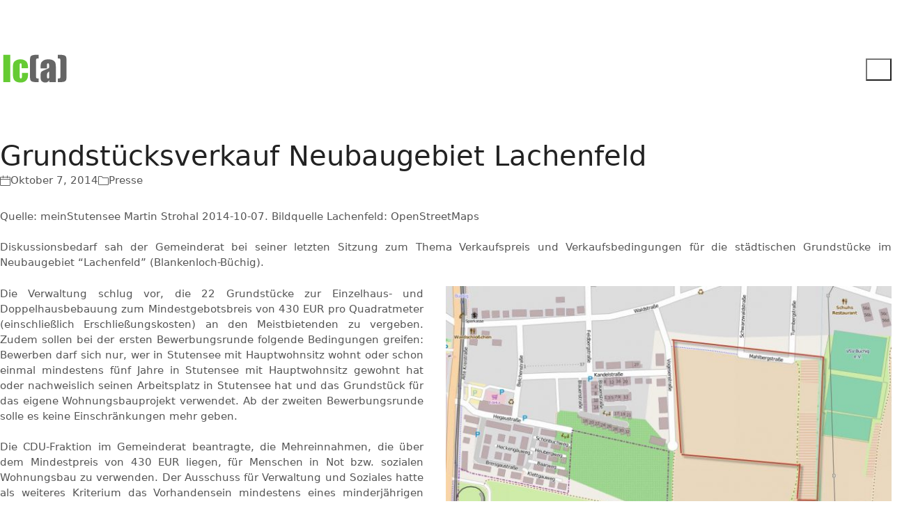

--- FILE ---
content_type: text/html; charset=UTF-8
request_url: https://lacroix-architekten.de/grundstucksverkauf-neubaugebiet-lachenfeld
body_size: 26789
content:
<!DOCTYPE html>
<html class="no-js" lang="de">
<head>
	<meta charset="UTF-8">
	<meta name="viewport" content="width=device-width, initial-scale=1, minimum-scale=1">

	<title>Grundstücksverkauf Neubaugebiet Lachenfeld &#8211; La Croix Architekten</title>
<link href="https://fonts.googleapis.com/css?family=Lato:100,100i,200,200i,300,300i,400,400i,500,500i,600,600i,700,700i,800,800i,900,900i%7COpen+Sans:100,100i,200,200i,300,300i,400,400i,500,500i,600,600i,700,700i,800,800i,900,900i%7CIndie+Flower:100,100i,200,200i,300,300i,400,400i,500,500i,600,600i,700,700i,800,800i,900,900i%7COswald:100,100i,200,200i,300,300i,400,400i,500,500i,600,600i,700,700i,800,800i,900,900i" rel="stylesheet"><meta name='robots' content='max-image-preview:large' />
<link rel='dns-prefetch' href='//use.fontawesome.com' />
<link rel="alternate" type="application/rss+xml" title="La Croix Architekten &raquo; Feed" href="https://lacroix-architekten.de/feed" />
<link rel="alternate" type="application/rss+xml" title="La Croix Architekten &raquo; Kommentar-Feed" href="https://lacroix-architekten.de/comments/feed" />
<link rel="alternate" type="application/rss+xml" title="La Croix Architekten &raquo; Grundstücksverkauf Neubaugebiet Lachenfeld-Kommentar-Feed" href="https://lacroix-architekten.de/grundstucksverkauf-neubaugebiet-lachenfeld/feed" />
<link rel="alternate" title="oEmbed (JSON)" type="application/json+oembed" href="https://lacroix-architekten.de/wp-json/oembed/1.0/embed?url=https%3A%2F%2Flacroix-architekten.de%2Fgrundstucksverkauf-neubaugebiet-lachenfeld" />
<link rel="alternate" title="oEmbed (XML)" type="text/xml+oembed" href="https://lacroix-architekten.de/wp-json/oembed/1.0/embed?url=https%3A%2F%2Flacroix-architekten.de%2Fgrundstucksverkauf-neubaugebiet-lachenfeld&#038;format=xml" />
	<meta property="og:type" content="article">
	<meta property="og:title" content="Grundstücksverkauf Neubaugebiet Lachenfeld">
	<meta property="og:url" content="https://lacroix-architekten.de/grundstucksverkauf-neubaugebiet-lachenfeld">
	<meta property="og:site_name" content="La Croix Architekten">

			<meta property="og:description" content="Quelle: meinStutensee Martin Strohal 2014-10-07. Bildquelle Lachenfeld: OpenStreetMaps Diskussionsbedarf sah der Gemeinderat bei seiner letzten Sitzung zum Thema Verkaufspreis und Verkaufsbedingungen für die städtischen Grundstücke im&hellip;">
	
			<meta property="og:image" content="https://lacroix-architekten.de/wp-content/uploads/2016/09/lachenfeld1.jpg">
		<link itemprop="image" href="https://lacroix-architekten.de/wp-content/uploads/2016/09/lachenfeld1.jpg">

					<!--
			<PageMap>
			<DataObject type="thumbnail">
				<Attribute name="src" value="https://lacroix-architekten.de/wp-content/uploads/2016/09/lachenfeld1-150x150.jpg"/>
				<Attribute name="width" value="150"/>
				<Attribute name="height" value="150"/>
			</DataObject>
			</PageMap>
		-->
		
		<style id='wp-img-auto-sizes-contain-inline-css'>
img:is([sizes=auto i],[sizes^="auto," i]){contain-intrinsic-size:3000px 1500px}
/*# sourceURL=wp-img-auto-sizes-contain-inline-css */
</style>
<link rel='stylesheet' id='kalium-css-loaders-css' href='https://lacroix-architekten.de/wp-content/themes/kalium/assets/css/loaders.min.css?ver=4.5.3.1768477027' media='all' />
<link rel='stylesheet' id='layerslider-css' href='https://lacroix-architekten.de/wp-content/plugins/LayerSlider/assets/static/layerslider/css/layerslider.css?ver=8.1.2' media='all' />
<style id='wp-emoji-styles-inline-css'>

	img.wp-smiley, img.emoji {
		display: inline !important;
		border: none !important;
		box-shadow: none !important;
		height: 1em !important;
		width: 1em !important;
		margin: 0 0.07em !important;
		vertical-align: -0.1em !important;
		background: none !important;
		padding: 0 !important;
	}
/*# sourceURL=wp-emoji-styles-inline-css */
</style>
<link rel='stylesheet' id='wp-block-library-css' href='https://lacroix-architekten.de/wp-includes/css/dist/block-library/style.min.css?ver=6.9' media='all' />
<style id='wp-block-paragraph-inline-css'>
.is-small-text{font-size:.875em}.is-regular-text{font-size:1em}.is-large-text{font-size:2.25em}.is-larger-text{font-size:3em}.has-drop-cap:not(:focus):first-letter{float:left;font-size:8.4em;font-style:normal;font-weight:100;line-height:.68;margin:.05em .1em 0 0;text-transform:uppercase}body.rtl .has-drop-cap:not(:focus):first-letter{float:none;margin-left:.1em}p.has-drop-cap.has-background{overflow:hidden}:root :where(p.has-background){padding:1.25em 2.375em}:where(p.has-text-color:not(.has-link-color)) a{color:inherit}p.has-text-align-left[style*="writing-mode:vertical-lr"],p.has-text-align-right[style*="writing-mode:vertical-rl"]{rotate:180deg}
/*# sourceURL=https://lacroix-architekten.de/wp-includes/blocks/paragraph/style.min.css */
</style>
<style id='global-styles-inline-css'>
:root{--wp--preset--aspect-ratio--square: 1;--wp--preset--aspect-ratio--4-3: 4/3;--wp--preset--aspect-ratio--3-4: 3/4;--wp--preset--aspect-ratio--3-2: 3/2;--wp--preset--aspect-ratio--2-3: 2/3;--wp--preset--aspect-ratio--16-9: 16/9;--wp--preset--aspect-ratio--9-16: 9/16;--wp--preset--color--black: #000000;--wp--preset--color--cyan-bluish-gray: #abb8c3;--wp--preset--color--white: #ffffff;--wp--preset--color--pale-pink: #f78da7;--wp--preset--color--vivid-red: #cf2e2e;--wp--preset--color--luminous-vivid-orange: #ff6900;--wp--preset--color--luminous-vivid-amber: #fcb900;--wp--preset--color--light-green-cyan: #7bdcb5;--wp--preset--color--vivid-green-cyan: #00d084;--wp--preset--color--pale-cyan-blue: #8ed1fc;--wp--preset--color--vivid-cyan-blue: #0693e3;--wp--preset--color--vivid-purple: #9b51e0;--wp--preset--color--color-1: #bfbfbf;--wp--preset--color--color-2: #acacac;--wp--preset--color--color-3: #555555;--wp--preset--color--color-4: #222222;--wp--preset--color--color-5: #eeeeee;--wp--preset--color--color-6: #eaeaea;--wp--preset--color--color-7: #ffffff;--wp--preset--color--color-8: #EEEEEE;--wp--preset--gradient--vivid-cyan-blue-to-vivid-purple: linear-gradient(135deg,rgb(6,147,227) 0%,rgb(155,81,224) 100%);--wp--preset--gradient--light-green-cyan-to-vivid-green-cyan: linear-gradient(135deg,rgb(122,220,180) 0%,rgb(0,208,130) 100%);--wp--preset--gradient--luminous-vivid-amber-to-luminous-vivid-orange: linear-gradient(135deg,rgb(252,185,0) 0%,rgb(255,105,0) 100%);--wp--preset--gradient--luminous-vivid-orange-to-vivid-red: linear-gradient(135deg,rgb(255,105,0) 0%,rgb(207,46,46) 100%);--wp--preset--gradient--very-light-gray-to-cyan-bluish-gray: linear-gradient(135deg,rgb(238,238,238) 0%,rgb(169,184,195) 100%);--wp--preset--gradient--cool-to-warm-spectrum: linear-gradient(135deg,rgb(74,234,220) 0%,rgb(151,120,209) 20%,rgb(207,42,186) 40%,rgb(238,44,130) 60%,rgb(251,105,98) 80%,rgb(254,248,76) 100%);--wp--preset--gradient--blush-light-purple: linear-gradient(135deg,rgb(255,206,236) 0%,rgb(152,150,240) 100%);--wp--preset--gradient--blush-bordeaux: linear-gradient(135deg,rgb(254,205,165) 0%,rgb(254,45,45) 50%,rgb(107,0,62) 100%);--wp--preset--gradient--luminous-dusk: linear-gradient(135deg,rgb(255,203,112) 0%,rgb(199,81,192) 50%,rgb(65,88,208) 100%);--wp--preset--gradient--pale-ocean: linear-gradient(135deg,rgb(255,245,203) 0%,rgb(182,227,212) 50%,rgb(51,167,181) 100%);--wp--preset--gradient--electric-grass: linear-gradient(135deg,rgb(202,248,128) 0%,rgb(113,206,126) 100%);--wp--preset--gradient--midnight: linear-gradient(135deg,rgb(2,3,129) 0%,rgb(40,116,252) 100%);--wp--preset--font-size--small: 13px;--wp--preset--font-size--medium: 20px;--wp--preset--font-size--large: 36px;--wp--preset--font-size--x-large: 42px;--wp--preset--spacing--20: min(1.129vw, calc(var(--k-block-spacing-base) / 2));--wp--preset--spacing--30: min(1.736vw, calc(var(--k-block-spacing-base) / 1.3));--wp--preset--spacing--40: min(2.258vw, var(--k-block-spacing-base));--wp--preset--spacing--50: min(2.935vw, calc(var(--k-block-spacing-base) * 1.3));--wp--preset--spacing--60: min(4.516vw, calc(var(--k-block-spacing-base) * 2));--wp--preset--spacing--70: min(9.032vw, calc(var(--k-block-spacing-base) * 4));--wp--preset--spacing--80: 5.06rem;--wp--preset--spacing--10: min(0.564vw, calc(var(--k-block-spacing-base) / 4));--wp--preset--shadow--natural: 6px 6px 9px rgba(0, 0, 0, 0.2);--wp--preset--shadow--deep: 12px 12px 50px rgba(0, 0, 0, 0.4);--wp--preset--shadow--sharp: 6px 6px 0px rgba(0, 0, 0, 0.2);--wp--preset--shadow--outlined: 6px 6px 0px -3px rgb(255, 255, 255), 6px 6px rgb(0, 0, 0);--wp--preset--shadow--crisp: 6px 6px 0px rgb(0, 0, 0);}:root { --wp--style--global--content-size: var(--k-container-max-width);--wp--style--global--wide-size: calc(var(--k-container-max-width) + var(--k-wide-align-offset) * 2); }:where(body) { margin: 0; }.wp-site-blocks > .alignleft { float: left; margin-right: 2em; }.wp-site-blocks > .alignright { float: right; margin-left: 2em; }.wp-site-blocks > .aligncenter { justify-content: center; margin-left: auto; margin-right: auto; }:where(.wp-site-blocks) > * { margin-block-start: 24px; margin-block-end: 0; }:where(.wp-site-blocks) > :first-child { margin-block-start: 0; }:where(.wp-site-blocks) > :last-child { margin-block-end: 0; }:root { --wp--style--block-gap: 24px; }:root :where(.is-layout-flow) > :first-child{margin-block-start: 0;}:root :where(.is-layout-flow) > :last-child{margin-block-end: 0;}:root :where(.is-layout-flow) > *{margin-block-start: 24px;margin-block-end: 0;}:root :where(.is-layout-constrained) > :first-child{margin-block-start: 0;}:root :where(.is-layout-constrained) > :last-child{margin-block-end: 0;}:root :where(.is-layout-constrained) > *{margin-block-start: 24px;margin-block-end: 0;}:root :where(.is-layout-flex){gap: 24px;}:root :where(.is-layout-grid){gap: 24px;}.is-layout-flow > .alignleft{float: left;margin-inline-start: 0;margin-inline-end: 2em;}.is-layout-flow > .alignright{float: right;margin-inline-start: 2em;margin-inline-end: 0;}.is-layout-flow > .aligncenter{margin-left: auto !important;margin-right: auto !important;}.is-layout-constrained > .alignleft{float: left;margin-inline-start: 0;margin-inline-end: 2em;}.is-layout-constrained > .alignright{float: right;margin-inline-start: 2em;margin-inline-end: 0;}.is-layout-constrained > .aligncenter{margin-left: auto !important;margin-right: auto !important;}.is-layout-constrained > :where(:not(.alignleft):not(.alignright):not(.alignfull)){max-width: var(--wp--style--global--content-size);margin-left: auto !important;margin-right: auto !important;}.is-layout-constrained > .alignwide{max-width: var(--wp--style--global--wide-size);}body .is-layout-flex{display: flex;}.is-layout-flex{flex-wrap: wrap;align-items: center;}.is-layout-flex > :is(*, div){margin: 0;}body .is-layout-grid{display: grid;}.is-layout-grid > :is(*, div){margin: 0;}body{padding-top: 0px;padding-right: 0px;padding-bottom: 0px;padding-left: 0px;}a:where(:not(.wp-element-button)){text-decoration: underline;}:root :where(.wp-element-button, .wp-block-button__link){background-color: #32373c;border-width: 0;color: #fff;font-family: inherit;font-size: inherit;font-style: inherit;font-weight: inherit;letter-spacing: inherit;line-height: inherit;padding-top: calc(0.667em + 2px);padding-right: calc(1.333em + 2px);padding-bottom: calc(0.667em + 2px);padding-left: calc(1.333em + 2px);text-decoration: none;text-transform: inherit;}.has-black-color{color: var(--wp--preset--color--black) !important;}.has-cyan-bluish-gray-color{color: var(--wp--preset--color--cyan-bluish-gray) !important;}.has-white-color{color: var(--wp--preset--color--white) !important;}.has-pale-pink-color{color: var(--wp--preset--color--pale-pink) !important;}.has-vivid-red-color{color: var(--wp--preset--color--vivid-red) !important;}.has-luminous-vivid-orange-color{color: var(--wp--preset--color--luminous-vivid-orange) !important;}.has-luminous-vivid-amber-color{color: var(--wp--preset--color--luminous-vivid-amber) !important;}.has-light-green-cyan-color{color: var(--wp--preset--color--light-green-cyan) !important;}.has-vivid-green-cyan-color{color: var(--wp--preset--color--vivid-green-cyan) !important;}.has-pale-cyan-blue-color{color: var(--wp--preset--color--pale-cyan-blue) !important;}.has-vivid-cyan-blue-color{color: var(--wp--preset--color--vivid-cyan-blue) !important;}.has-vivid-purple-color{color: var(--wp--preset--color--vivid-purple) !important;}.has-color-1-color{color: var(--wp--preset--color--color-1) !important;}.has-color-2-color{color: var(--wp--preset--color--color-2) !important;}.has-color-3-color{color: var(--wp--preset--color--color-3) !important;}.has-color-4-color{color: var(--wp--preset--color--color-4) !important;}.has-color-5-color{color: var(--wp--preset--color--color-5) !important;}.has-color-6-color{color: var(--wp--preset--color--color-6) !important;}.has-color-7-color{color: var(--wp--preset--color--color-7) !important;}.has-color-8-color{color: var(--wp--preset--color--color-8) !important;}.has-black-background-color{background-color: var(--wp--preset--color--black) !important;}.has-cyan-bluish-gray-background-color{background-color: var(--wp--preset--color--cyan-bluish-gray) !important;}.has-white-background-color{background-color: var(--wp--preset--color--white) !important;}.has-pale-pink-background-color{background-color: var(--wp--preset--color--pale-pink) !important;}.has-vivid-red-background-color{background-color: var(--wp--preset--color--vivid-red) !important;}.has-luminous-vivid-orange-background-color{background-color: var(--wp--preset--color--luminous-vivid-orange) !important;}.has-luminous-vivid-amber-background-color{background-color: var(--wp--preset--color--luminous-vivid-amber) !important;}.has-light-green-cyan-background-color{background-color: var(--wp--preset--color--light-green-cyan) !important;}.has-vivid-green-cyan-background-color{background-color: var(--wp--preset--color--vivid-green-cyan) !important;}.has-pale-cyan-blue-background-color{background-color: var(--wp--preset--color--pale-cyan-blue) !important;}.has-vivid-cyan-blue-background-color{background-color: var(--wp--preset--color--vivid-cyan-blue) !important;}.has-vivid-purple-background-color{background-color: var(--wp--preset--color--vivid-purple) !important;}.has-color-1-background-color{background-color: var(--wp--preset--color--color-1) !important;}.has-color-2-background-color{background-color: var(--wp--preset--color--color-2) !important;}.has-color-3-background-color{background-color: var(--wp--preset--color--color-3) !important;}.has-color-4-background-color{background-color: var(--wp--preset--color--color-4) !important;}.has-color-5-background-color{background-color: var(--wp--preset--color--color-5) !important;}.has-color-6-background-color{background-color: var(--wp--preset--color--color-6) !important;}.has-color-7-background-color{background-color: var(--wp--preset--color--color-7) !important;}.has-color-8-background-color{background-color: var(--wp--preset--color--color-8) !important;}.has-black-border-color{border-color: var(--wp--preset--color--black) !important;}.has-cyan-bluish-gray-border-color{border-color: var(--wp--preset--color--cyan-bluish-gray) !important;}.has-white-border-color{border-color: var(--wp--preset--color--white) !important;}.has-pale-pink-border-color{border-color: var(--wp--preset--color--pale-pink) !important;}.has-vivid-red-border-color{border-color: var(--wp--preset--color--vivid-red) !important;}.has-luminous-vivid-orange-border-color{border-color: var(--wp--preset--color--luminous-vivid-orange) !important;}.has-luminous-vivid-amber-border-color{border-color: var(--wp--preset--color--luminous-vivid-amber) !important;}.has-light-green-cyan-border-color{border-color: var(--wp--preset--color--light-green-cyan) !important;}.has-vivid-green-cyan-border-color{border-color: var(--wp--preset--color--vivid-green-cyan) !important;}.has-pale-cyan-blue-border-color{border-color: var(--wp--preset--color--pale-cyan-blue) !important;}.has-vivid-cyan-blue-border-color{border-color: var(--wp--preset--color--vivid-cyan-blue) !important;}.has-vivid-purple-border-color{border-color: var(--wp--preset--color--vivid-purple) !important;}.has-color-1-border-color{border-color: var(--wp--preset--color--color-1) !important;}.has-color-2-border-color{border-color: var(--wp--preset--color--color-2) !important;}.has-color-3-border-color{border-color: var(--wp--preset--color--color-3) !important;}.has-color-4-border-color{border-color: var(--wp--preset--color--color-4) !important;}.has-color-5-border-color{border-color: var(--wp--preset--color--color-5) !important;}.has-color-6-border-color{border-color: var(--wp--preset--color--color-6) !important;}.has-color-7-border-color{border-color: var(--wp--preset--color--color-7) !important;}.has-color-8-border-color{border-color: var(--wp--preset--color--color-8) !important;}.has-vivid-cyan-blue-to-vivid-purple-gradient-background{background: var(--wp--preset--gradient--vivid-cyan-blue-to-vivid-purple) !important;}.has-light-green-cyan-to-vivid-green-cyan-gradient-background{background: var(--wp--preset--gradient--light-green-cyan-to-vivid-green-cyan) !important;}.has-luminous-vivid-amber-to-luminous-vivid-orange-gradient-background{background: var(--wp--preset--gradient--luminous-vivid-amber-to-luminous-vivid-orange) !important;}.has-luminous-vivid-orange-to-vivid-red-gradient-background{background: var(--wp--preset--gradient--luminous-vivid-orange-to-vivid-red) !important;}.has-very-light-gray-to-cyan-bluish-gray-gradient-background{background: var(--wp--preset--gradient--very-light-gray-to-cyan-bluish-gray) !important;}.has-cool-to-warm-spectrum-gradient-background{background: var(--wp--preset--gradient--cool-to-warm-spectrum) !important;}.has-blush-light-purple-gradient-background{background: var(--wp--preset--gradient--blush-light-purple) !important;}.has-blush-bordeaux-gradient-background{background: var(--wp--preset--gradient--blush-bordeaux) !important;}.has-luminous-dusk-gradient-background{background: var(--wp--preset--gradient--luminous-dusk) !important;}.has-pale-ocean-gradient-background{background: var(--wp--preset--gradient--pale-ocean) !important;}.has-electric-grass-gradient-background{background: var(--wp--preset--gradient--electric-grass) !important;}.has-midnight-gradient-background{background: var(--wp--preset--gradient--midnight) !important;}.has-small-font-size{font-size: var(--wp--preset--font-size--small) !important;}.has-medium-font-size{font-size: var(--wp--preset--font-size--medium) !important;}.has-large-font-size{font-size: var(--wp--preset--font-size--large) !important;}.has-x-large-font-size{font-size: var(--wp--preset--font-size--x-large) !important;}
/*# sourceURL=global-styles-inline-css */
</style>

<link rel='stylesheet' id='wpvrfontawesome-css' href='https://use.fontawesome.com/releases/v6.5.1/css/all.css?ver=8.5.51' media='all' />
<link rel='stylesheet' id='panellium-css-css' href='https://lacroix-architekten.de/wp-content/plugins/wpvr/public/lib/pannellum/src/css/pannellum.css?ver=1' media='all' />
<link rel='stylesheet' id='videojs-css-css' href='https://lacroix-architekten.de/wp-content/plugins/wpvr/public/lib/pannellum/src/css/video-js.css?ver=1' media='all' />
<link rel='stylesheet' id='videojs-vr-css-css' href='https://lacroix-architekten.de/wp-content/plugins/wpvr/public/lib/videojs-vr/videojs-vr.css?ver=1' media='all' />
<link rel='stylesheet' id='owl-css-css' href='https://lacroix-architekten.de/wp-content/plugins/wpvr/public/css/owl.carousel.css?ver=8.5.51' media='all' />
<link rel='stylesheet' id='wpvr-css' href='https://lacroix-architekten.de/wp-content/plugins/wpvr/public/css/wpvr-public.css?ver=8.5.51' media='all' />
<link rel='stylesheet' id='kalium-theme-bootstrap-css' href='https://lacroix-architekten.de/wp-content/themes/kalium/assets/css/bootstrap.min.css?ver=4.5.3.1768477027' media='all' />
<link rel='stylesheet' id='kalium-theme-base-css' href='https://lacroix-architekten.de/wp-content/themes/kalium/assets/css/base.min.css?ver=4.5.3.1768477027' media='all' />
<link rel='stylesheet' id='kalium-theme-portfolio-css' href='https://lacroix-architekten.de/wp-content/themes/kalium/assets/css/portfolio.min.css?ver=4.5.3.1768477027' media='all' />
<link rel='stylesheet' id='kalium-theme-elementor-css' href='https://lacroix-architekten.de/wp-content/themes/kalium/assets/css/elementor.min.css?ver=4.5.3.1768477027' media='all' />
<link rel='stylesheet' id='kalium-theme-wpbakery-css' href='https://lacroix-architekten.de/wp-content/themes/kalium/assets/css/wpbakery.min.css?ver=4.5.3.1768477027' media='all' />
<link rel='stylesheet' id='kalium-theme-icons-default-css' href='https://lacroix-architekten.de/wp-content/themes/kalium/assets/icons/main.min.css?ver=4.5.3.1768477027' media='all' />
<link rel='stylesheet' id='kalium-theme-style-css' href='https://lacroix-architekten.de/wp-content/themes/kalium/style.css?ver=4.5.3.1768477027' media='all' />
<script type="text/javascript">
/* <![CDATA[ */
/**
 * @package kalium
 * @version 4.5.3
 * @author  Laborator
 * @see     {@link https://kaliumtheme.com}
 * @build   1768476986
 */
!function(){"use strict";const n="kalium",o=`dataLayer${(n=>{const o="0123456789abcdef";let t="";for(let a=0;a<n;a++){const n=Math.floor(16*Math.random());t+=o.charAt(n)}return t})(6)}`;window[o]=window[o]||[],window[n]=function(){window[o].push(arguments)},window.labThemeAPI=n,window.labThemeDataLayer=o}();

/* ]]> */
</script>
<script type="text/javascript">
/* <![CDATA[ */
var ajaxurl = ajaxurl || "https:\/\/lacroix-architekten.de\/wp-admin\/admin-ajax.php";
/* ]]> */
</script>
	<script>
		document.addEventListener("load",(function(e){if("loading"===document.readyState&&"IMG"===e.target.tagName&&e.target.complete){var t=e.target.parentElement;"PICTURE"===t.tagName&&(t=t.parentElement),t.classList.contains("image-placeholder")&&t.classList.add("loaded")}}),!0);
	</script>
	<script>window.wpb_disable_full_width_row_js = true</script><script type="text/javascript">
/* <![CDATA[ */
kalium( 'set', 'mediaPlayer', {"handler":"kalium-videojs","options":{"autoplay":"no","loop":false,"skin":"minimal","useDefaultYouTubePlayer":false,"libraryLoadStrategy":"viewport"}} );
/* ]]> */
</script>

<style data-font-appearance-settings>body {
	--k-body-font-size: 15px;
}
.site-header .top-header-bar {
	font-size: 14px;
}</style><script type="text/javascript" src="https://lacroix-architekten.de/wp-includes/js/jquery/jquery.min.js?ver=3.7.1" id="jquery-core-js"></script>
<script type="text/javascript" src="https://lacroix-architekten.de/wp-includes/js/jquery/jquery-migrate.min.js?ver=3.4.1" id="jquery-migrate-js"></script>
<script type="text/javascript" src="//lacroix-architekten.de/wp-content/plugins/revslider/sr6/assets/js/rbtools.min.js?ver=6.7.40" async id="tp-tools-js"></script>
<script type="text/javascript" src="//lacroix-architekten.de/wp-content/plugins/revslider/sr6/assets/js/rs6.min.js?ver=6.7.40" async id="revmin-js"></script>
<script type="text/javascript" src="https://lacroix-architekten.de/wp-content/plugins/wpvr/public/lib/pannellum/src/js/pannellum.js?ver=1" id="panellium-js-js"></script>
<script type="text/javascript" src="https://lacroix-architekten.de/wp-content/plugins/wpvr/public/lib/pannellum/src/js/libpannellum.js?ver=1" id="panelliumlib-js-js"></script>
<script type="text/javascript" src="https://lacroix-architekten.de/wp-content/plugins/wpvr/public/js/video.js?ver=1" id="videojs-js-js"></script>
<script type="text/javascript" src="https://lacroix-architekten.de/wp-content/plugins/wpvr/public/lib/videojs-vr/videojs-vr.js?ver=1" id="videojsvr-js-js"></script>
<script type="text/javascript" src="https://lacroix-architekten.de/wp-content/plugins/wpvr/public/lib/pannellum/src/js/videojs-pannellum-plugin.js?ver=1" id="panelliumvid-js-js"></script>
<script type="text/javascript" src="https://lacroix-architekten.de/wp-content/plugins/wpvr/public/js/owl.carousel.js?ver=6.9" id="owl-js-js"></script>
<script type="text/javascript" src="https://lacroix-architekten.de/wp-content/plugins/wpvr/public/js/jquery.cookie.js?ver=1" id="jquery_cookie-js"></script>
<script></script><meta name="generator" content="Powered by LayerSlider 8.1.2 - Build Heros, Sliders, and Popups. Create Animations and Beautiful, Rich Web Content as Easy as Never Before on WordPress." />
<!-- LayerSlider updates and docs at: https://layerslider.com -->
<link rel="https://api.w.org/" href="https://lacroix-architekten.de/wp-json/" /><link rel="alternate" title="JSON" type="application/json" href="https://lacroix-architekten.de/wp-json/wp/v2/posts/5384" /><link rel="EditURI" type="application/rsd+xml" title="RSD" href="https://lacroix-architekten.de/xmlrpc.php?rsd" />
<meta name="generator" content="WordPress 6.9" />
<link rel="canonical" href="https://lacroix-architekten.de/grundstucksverkauf-neubaugebiet-lachenfeld" />
<link rel='shortlink' href='https://lacroix-architekten.de/?p=5384' />
<script type="text/javascript">
/* <![CDATA[ */
kalium( 'set', 'assetsUrl', 'https://lacroix-architekten.de/wp-content/themes/kalium/assets/' );
kalium( 'set', 'lightboxSettings', {"colorScheme":"dark","backdropImage":false,"captions":true,"fullscreen":true,"download":null,"counter":true,"hideControls":3000,"thumbnails":true,"collapseThumbnails":true,"autoplay":true,"autoplayInterval":5000,"zoom":true,"zoomScale":"","videoAutoplay":true} );
kalium( 'set', 'mobileMenuBreakpoint', 768 );
kalium( 'set', 'debugMode', false );
/* ]]> */
</script>
<style data-inline-style="mobile-menu-breakpoint">@media (min-width: 769px) {.mobile-menu,.mobile-menu-close,.mobile-menu-overlay,.header-block .header-block__item--mobile-menu-toggle{display: none;}}@media (max-width: 768px) {.header-block .header-block__item--standard-menu{display: none;}}</style>
<style data-inline-style="logo-dimensions">.header-logo.logo-image{--k-logo-width: 100px;--k-logo-height: 100px;}</style>
<meta name="generator" content="Elementor 3.31.2; features: e_font_icon_svg, additional_custom_breakpoints, e_element_cache; settings: css_print_method-external, google_font-enabled, font_display-swap">
			<style>
				.e-con.e-parent:nth-of-type(n+4):not(.e-lazyloaded):not(.e-no-lazyload),
				.e-con.e-parent:nth-of-type(n+4):not(.e-lazyloaded):not(.e-no-lazyload) * {
					background-image: none !important;
				}
				@media screen and (max-height: 1024px) {
					.e-con.e-parent:nth-of-type(n+3):not(.e-lazyloaded):not(.e-no-lazyload),
					.e-con.e-parent:nth-of-type(n+3):not(.e-lazyloaded):not(.e-no-lazyload) * {
						background-image: none !important;
					}
				}
				@media screen and (max-height: 640px) {
					.e-con.e-parent:nth-of-type(n+2):not(.e-lazyloaded):not(.e-no-lazyload),
					.e-con.e-parent:nth-of-type(n+2):not(.e-lazyloaded):not(.e-no-lazyload) * {
						background-image: none !important;
					}
				}
			</style>
			<meta name="generator" content="Powered by WPBakery Page Builder - drag and drop page builder for WordPress."/>
<!-- Call Now Button 1.5.5 (https://callnowbutton.com) [renderer:cloud, id:domain_248256fa_d8a1_4f09_9403_c7de70fb958d]-->
<script data-cnb-version="1.5.5" type="text/javascript" async="async" src="https://user.callnowbutton.com/domain_248256fa_d8a1_4f09_9403_c7de70fb958d.js"></script>
<meta name="generator" content="Powered by Slider Revolution 6.7.40 - responsive, Mobile-Friendly Slider Plugin for WordPress with comfortable drag and drop interface." />
<style data-inline-style>.image-placeholder{--k-placeholder-bg: #eeeeee;--k-loader-color: #ffffff;--k-loader-size: 35px;}</style>
<style data-inline-style="link-style">/**
 * @package kalium
 * @version 4.5.3
 * @author  Laborator
 * @see     {@link https://kaliumtheme.com}
 * @build   1768476993
 */
:root{--k-ls-enabled:var(--k-on);--k-ls-hovered:var(--k-off);--k-ls-transition-duration:var(--k-transition-duration-1);--k-ls-transition-left-to-right:var(--k-ls-transition-duration),background-position 0s var(--k-ls-transition-duration);--k-ls-color-value:currentColor;--k-ls-color-hover-value:currentColor}.link-style :is(p>a,strong>a,em>a,li:not([class]) a,.link,.links>a,.all-links a):where(:not(.button)),.link-style>a{--k-u1ssi0s:var(--k-ls-enabled) var(--k-ls-hovered) var(--k-ls-color-hover-value);--k-u1ssi0y:var(--k-ls-enabled) var(--k-ls-color-value);--k-ls-color:var(--k-u1ssi0s,var(--k-u1ssi0y))}:root{--k-ls-transition-value:all var(--k-ls-transition-duration) ease-in-out}.link-style :is(p>a,strong>a,em>a,li:not([class]) a,.link,.links>a,.all-links a):where(:not(.button)),.link-style>a{--k-u1ssi1u:var(--k-ls-enabled) var(--k-ls-transition-value);--k-ls-transition:var(--k-u1ssi1u)}:root{--k-ls-line-thickness-value:0.09375em}.link-style :is(p>a,strong>a,em>a,li:not([class]) a,.link,.links>a,.all-links a):where(:not(.button)),.link-style>a{--k-u1ssi2s:var(--k-ls-enabled) var(--k-ls-line-thickness-value);--k-ls-line-thickness:var(--k-u1ssi2s)}:root{--k-ls-line-position-value:100%}.link-style :is(p>a,strong>a,em>a,li:not([class]) a,.link,.links>a,.all-links a):where(:not(.button)),.link-style>a{--k-u1ssi3p:var(--k-ls-enabled) var(--k-ls-line-position-value);--k-ls-line-position:var(--k-u1ssi3p)}:root{--k-ls-line-direction-value:0%;--k-ls-line-direction-hover-value:0%}.link-style :is(p>a,strong>a,em>a,li:not([class]) a,.link,.links>a,.all-links a):where(:not(.button)),.link-style>a{--k-u1ssi4m:var(--k-ls-enabled) var(--k-ls-hovered) var(--k-ls-line-direction-hover-value);--k-u1ssi4x:var(--k-ls-enabled) var(--k-ls-line-direction-value);--k-ls-line-direction:var(--k-u1ssi4m,var(--k-u1ssi4x))}:root{--k-ls-line-width-value:0%;--k-ls-line-width-hover-value:100%}.link-style :is(p>a,strong>a,em>a,li:not([class]) a,.link,.links>a,.all-links a):where(:not(.button)),.link-style>a{--k-u1ssi5p:var(--k-ls-enabled) var(--k-ls-hovered) var(--k-ls-line-width-hover-value);--k-u1ssi68:var(--k-ls-enabled) var(--k-ls-line-width-value);--k-ls-line-width:var(--k-u1ssi5p,var(--k-u1ssi68))}.link-style :is(p>a,strong>a,em>a,li:not([class]) a,.link,.links>a,.all-links a):where(:not(.button)),.link-style>a{--k-u1ssi6m:var(--k-ls-enabled) var(--k-ls-is-outside-in) linear-gradient(90deg,var(--k-ls-color) 0 0) 0% var(--k-ls-line-position)/var(--k-ls-line-width) var(--k-ls-line-thickness) no-repeat,linear-gradient(90deg,var(--k-ls-color) 0 0) 100% var(--k-ls-line-position)/var(--k-ls-line-width) var(--k-ls-line-thickness) no-repeat;--k-u1ssi74:var(--k-ls-enabled) linear-gradient(90deg,var(--k-ls-color) 0 0) var(--k-ls-line-direction) var(--k-ls-line-position)/var(--k-ls-line-width) var(--k-ls-line-thickness) no-repeat;--k-ls-line-bg:var(--k-u1ssi6m,var(--k-u1ssi74));background:var(--k-ls-line-bg);text-decoration:none;transition:var(--k-ls-transition)}.link-style :is(p>a,strong>a,em>a,li:not([class]) a,.link,.links>a,.all-links a):where(:not(.button)):hover,.link-style>a:hover{--k-ls-hovered:var(--k-on)}.link-style-reverse .link-style :is(p>a,strong>a,em>a,li:not([class]) a,.link,.links>a,.all-links a):where(:not(.button)),.link-style-reverse .link-style>a{--k-ls-hovered:var(--k-on)}.link-style-reverse .link-style :is(p>a,strong>a,em>a,li:not([class]) a,.link,.links>a,.all-links a):where(:not(.button)):hover,.link-style-reverse .link-style>a:hover{--k-ls-hovered:var(--k-off)}</style>
<link rel="icon" href="https://lacroix-architekten.de/wp-content/uploads/2016/09/lca_favicon.png" sizes="32x32" />
<link rel="icon" href="https://lacroix-architekten.de/wp-content/uploads/2016/09/lca_favicon.png" sizes="192x192" />
<link rel="apple-touch-icon" href="https://lacroix-architekten.de/wp-content/uploads/2016/09/lca_favicon.png" />
<meta name="msapplication-TileImage" content="https://lacroix-architekten.de/wp-content/uploads/2016/09/lca_favicon.png" />
<script>function setREVStartSize(e){
			//window.requestAnimationFrame(function() {
				window.RSIW = window.RSIW===undefined ? window.innerWidth : window.RSIW;
				window.RSIH = window.RSIH===undefined ? window.innerHeight : window.RSIH;
				try {
					var pw = document.getElementById(e.c).parentNode.offsetWidth,
						newh;
					pw = pw===0 || isNaN(pw) || (e.l=="fullwidth" || e.layout=="fullwidth") ? window.RSIW : pw;
					e.tabw = e.tabw===undefined ? 0 : parseInt(e.tabw);
					e.thumbw = e.thumbw===undefined ? 0 : parseInt(e.thumbw);
					e.tabh = e.tabh===undefined ? 0 : parseInt(e.tabh);
					e.thumbh = e.thumbh===undefined ? 0 : parseInt(e.thumbh);
					e.tabhide = e.tabhide===undefined ? 0 : parseInt(e.tabhide);
					e.thumbhide = e.thumbhide===undefined ? 0 : parseInt(e.thumbhide);
					e.mh = e.mh===undefined || e.mh=="" || e.mh==="auto" ? 0 : parseInt(e.mh,0);
					if(e.layout==="fullscreen" || e.l==="fullscreen")
						newh = Math.max(e.mh,window.RSIH);
					else{
						e.gw = Array.isArray(e.gw) ? e.gw : [e.gw];
						for (var i in e.rl) if (e.gw[i]===undefined || e.gw[i]===0) e.gw[i] = e.gw[i-1];
						e.gh = e.el===undefined || e.el==="" || (Array.isArray(e.el) && e.el.length==0)? e.gh : e.el;
						e.gh = Array.isArray(e.gh) ? e.gh : [e.gh];
						for (var i in e.rl) if (e.gh[i]===undefined || e.gh[i]===0) e.gh[i] = e.gh[i-1];
											
						var nl = new Array(e.rl.length),
							ix = 0,
							sl;
						e.tabw = e.tabhide>=pw ? 0 : e.tabw;
						e.thumbw = e.thumbhide>=pw ? 0 : e.thumbw;
						e.tabh = e.tabhide>=pw ? 0 : e.tabh;
						e.thumbh = e.thumbhide>=pw ? 0 : e.thumbh;
						for (var i in e.rl) nl[i] = e.rl[i]<window.RSIW ? 0 : e.rl[i];
						sl = nl[0];
						for (var i in nl) if (sl>nl[i] && nl[i]>0) { sl = nl[i]; ix=i;}
						var m = pw>(e.gw[ix]+e.tabw+e.thumbw) ? 1 : (pw-(e.tabw+e.thumbw)) / (e.gw[ix]);
						newh =  (e.gh[ix] * m) + (e.tabh + e.thumbh);
					}
					var el = document.getElementById(e.c);
					if (el!==null && el) el.style.height = newh+"px";
					el = document.getElementById(e.c+"_wrapper");
					if (el!==null && el) {
						el.style.height = newh+"px";
						el.style.display = "block";
					}
				} catch(e){
					console.log("Failure at Presize of Slider:" + e)
				}
			//});
		  };</script>
		<style id="wp-custom-css">
			/* Laborator Custom CSS (MAIN) - migrated styles */
/* Custom CSS made by Laborator :START*/
.message-form .form-group .placeholder {
	padding-bottom: 1px;
}
/* Custom CSS made by Laborator :END*/
body.single-attachment a.fluidbox--initialized {
    max-width: 300px;
    float: left;
    margin-right: 20px;
}
/* Your Custom CSS goes here */		</style>
		<style data-inline-style="theme-options-styles">:root{--k-header-link-color: #333333;--k-header-link-hover-color: #333333;--k-header-link-active-color: #333333;--k-header-menu-trigger-color: var(--k-header-link-color);--k-header-menu-trigger-hover-color: var(--k-header-link-hover-color);--k-header-menu-trigger-active-color: #fff;--k-header-color: #ffffff;--k-header-ocs-link: #333333;--k-header-ocs-link-hover: #333333;--k-header-ocs-link-active: #333333;--k-header-oct-bg: #333333;--k-header-submenu-bg: #333333;--k-header-submenu-link-color: #ffffff;--k-header-submenu-link-hover-color: #ffffff;--k-header-submenu-link-active-color: #ffffff;--k-header-fullscreen-bg: rgba(26,26,26,0.90);--k-mobile-menu-link-color: var(--k-color-4);--k-mobile-menu-link-hover-color: var(--k-header-link-hover-color);--k-mobile-menu-link-active-color: var(--k-header-link-active-color);--k-mobile-menu-color: var(--k-color-4);--k-content-width: 100%;--k-color-1: #bfbfbf;--k-color-2: #acacac;--k-color-3: #555555;--k-color-4: #222222;--k-color-5: #eeeeee;--k-color-6: #eaeaea;--k-color-7: #ffffff;--k-color-8: #EEEEEE;}.site-header > .fullscreen-menu{background-position: center center;background-repeat: no-repeat;}.header-logo{--k-logo-width: 100px;}.page-borders{--k-site-frame-color: #f3f3ef;--k-site-frame-animation-duration: 1s;--k-site-frame-animation-delay: 0.2s;}.blog-posts{--k-post-item-border-width: 1px;--k-post-item-border-style: solid;--k-post-item-border-color: var(--k-color-6);}.search .search-results{--k-results-thumbnail-border-radius: 50% 50% 50% 50%;}</style>
<noscript><style> .wpb_animate_when_almost_visible { opacity: 1; }</style></noscript><link rel='stylesheet' id='rs-plugin-settings-css' href='//lacroix-architekten.de/wp-content/plugins/revslider/sr6/assets/css/rs6.css?ver=6.7.40' media='all' />
<style id='rs-plugin-settings-inline-css'>
.tp-caption a{color:#ff7302;text-shadow:none;-webkit-transition:all 0.2s ease-out;-moz-transition:all 0.2s ease-out;-o-transition:all 0.2s ease-out;-ms-transition:all 0.2s ease-out}.tp-caption a:hover{color:#ffa902}.goNextSlide{cursor:pointer !important}.video-slide{display:block;  text-align:center;  color:#FFF;  border:2px solid #FFF;  padding:30px}.largeredbtn{font-family:"Raleway",sans-serif;font-weight:900;font-size:16px;line-height:60px;color:#fff !important;text-decoration:none;padding-left:40px;padding-right:80px;padding-top:22px;padding-bottom:22px;background:rgb(234,91,31); background:-moz-linear-gradient(top,rgba(234,91,31,1) 0%,rgba(227,58,12,1) 100%); background:-webkit-gradient(linear,left top,left bottom,color-stop(0%,rgba(234,91,31,1)),color-stop(100%,rgba(227,58,12,1))); background:-webkit-linear-gradient(top,rgba(234,91,31,1) 0%,rgba(227,58,12,1) 100%); background:-o-linear-gradient(top,rgba(234,91,31,1) 0%,rgba(227,58,12,1) 100%); background:-ms-linear-gradient(top,rgba(234,91,31,1) 0%,rgba(227,58,12,1) 100%); background:linear-gradient(to bottom,rgba(234,91,31,1) 0%,rgba(227,58,12,1) 100%); filter:progid:DXImageTransform.Microsoft.gradient( startColorstr='#ea5b1f',endColorstr='#e33a0c',GradientType=0 )}.largeredbtn:hover{background:rgb(227,58,12); background:-moz-linear-gradient(top,rgba(227,58,12,1) 0%,rgba(234,91,31,1) 100%); background:-webkit-gradient(linear,left top,left bottom,color-stop(0%,rgba(227,58,12,1)),color-stop(100%,rgba(234,91,31,1))); background:-webkit-linear-gradient(top,rgba(227,58,12,1) 0%,rgba(234,91,31,1) 100%); background:-o-linear-gradient(top,rgba(227,58,12,1) 0%,rgba(234,91,31,1) 100%); background:-ms-linear-gradient(top,rgba(227,58,12,1) 0%,rgba(234,91,31,1) 100%); background:linear-gradient(to bottom,rgba(227,58,12,1) 0%,rgba(234,91,31,1) 100%); filter:progid:DXImageTransform.Microsoft.gradient( startColorstr='#e33a0c',endColorstr='#ea5b1f',GradientType=0 )}.fullrounded img{-webkit-border-radius:400px;-moz-border-radius:400px;border-radius:400px}
/*# sourceURL=rs-plugin-settings-inline-css */
</style>
</head>
<body class="wp-singular post-template-default single single-post postid-5384 single-format-standard wp-embed-responsive wp-theme-kalium wpb-js-composer js-comp-ver-8.7.2 vc_responsive form-style-1 page-borders--hidden-mobile elementor-default elementor-kit-8596 link-style-underline-animated">
<div class="mobile-menu mobile-menu--slide mobile-menu--slide-right">

	<div class="mobile-menu__content"><div class="header-block__item header-block__item--type-content-top lb-element lb-header-legacy_header_content_top lb-header-legacy_header_content_top-1 header-row header-row--justify-left header-row--align-top"><div class="header-block__item header-block__item--type-menu-mobile lb-element lb-header-legacy_header_menu_mobile lb-header-legacy_header_menu_mobile-11 header-block__item--mobile-menu"><div class="list-nav-menu link-style"><nav class="nav-container-6 link-plain"><ul id="menu-main-menu" class="menu"><li id="menu-item-3790" class="menu-item menu-item-type-custom menu-item-object-custom menu-item-home menu-item-3790"><a href="https://lacroix-architekten.de"><span class="link">Home</span></a></li>
<li id="menu-item-4108" class="menu-item menu-item-type-custom menu-item-object-custom menu-item-has-children menu-item-4108"><a href="#"><span class="link">News</span><span class="dropdown-toggle"><span class="inline-svg-icon kalium-svg-icon-arrow-down"><svg xmlns="http://www.w3.org/2000/svg" viewBox="0 0 16 16"><path fill-rule="evenodd" clip-rule="evenodd" d="M.468 3.512a1 1 0 0 1 1.413.063L8 10.268l6.12-6.693a1 1 0 1 1 1.475 1.35L9.107 12.02a1.5 1.5 0 0 1-2.214 0L.405 4.925a1 1 0 0 1 .063-1.413Z"/></svg></span></span></a>
<ul class="sub-menu">
	<li id="menu-item-5721" class="menu-item menu-item-type-post_type menu-item-object-page current_page_parent menu-item-5721"><a href="https://lacroix-architekten.de/blog"><span class="link">Blog</span></a></li>
	<li id="menu-item-5171" class="menu-item menu-item-type-custom menu-item-object-custom menu-item-5171"><a href="https://www.akbw.de/kammer/datenbanken/architektenliste/detail/eintrag/nicole-lacroix-3470"><span class="link">Akbw</span></a></li>
	<li id="menu-item-7075" class="menu-item menu-item-type-custom menu-item-object-custom menu-item-7075"><a href="https://www.heinze.de/expertenprofil/lca-designbau/12822562/?q=lc%5Ba%5D%20designbau%20GmbH&#038;pos=1"><span class="link">Heinze</span></a></li>
	<li id="menu-item-7200" class="menu-item menu-item-type-custom menu-item-object-custom menu-item-7200"><a href="https://www.world-architects.com/en/projects/view/schlichte-eleganz"><span class="link">World Architects</span></a></li>
	<li id="menu-item-5169" class="menu-item menu-item-type-custom menu-item-object-custom menu-item-5169"><a href="http://www.baunetz.de/architekten/La_Croix_Architekten_lc-a-_projekte_4149509.html"><span class="link">Baunetz</span></a></li>
	<li id="menu-item-5170" class="menu-item menu-item-type-custom menu-item-object-custom menu-item-5170"><a href="https://www.homify.de/experten/63865/lc-a-la-croix-Architekten"><span class="link">Homify</span></a></li>
	<li id="menu-item-6203" class="menu-item menu-item-type-custom menu-item-object-custom menu-item-6203"><a href="https://www.houzz.de/pro/lacroix-architekten/la-croix-architekten"><span class="link">Houzz</span></a></li>
	<li id="menu-item-5732" class="menu-item menu-item-type-custom menu-item-object-custom menu-item-5732"><a href="http://www.competitionline.com/de/lacroix-architecture"><span class="link">CompetitionLine</span></a></li>
	<li id="menu-item-8607" class="menu-item menu-item-type-custom menu-item-object-custom menu-item-8607"><a href="https://www.detail.de/"><span class="link">Detail</span></a></li>
</ul>
</li>
<li id="menu-item-4534" class="menu-item menu-item-type-custom menu-item-object-custom menu-item-has-children menu-item-4534"><a href="#"><span class="link">Büro</span><span class="dropdown-toggle"><span class="inline-svg-icon kalium-svg-icon-arrow-down"><svg xmlns="http://www.w3.org/2000/svg" viewBox="0 0 16 16"><path fill-rule="evenodd" clip-rule="evenodd" d="M.468 3.512a1 1 0 0 1 1.413.063L8 10.268l6.12-6.693a1 1 0 1 1 1.475 1.35L9.107 12.02a1.5 1.5 0 0 1-2.214 0L.405 4.925a1 1 0 0 1 .063-1.413Z"/></svg></span></span></a>
<ul class="sub-menu">
	<li id="menu-item-5110" class="menu-item menu-item-type-post_type menu-item-object-page menu-item-5110"><a href="https://lacroix-architekten.de/lca_team"><span class="link">Team</span></a></li>
	<li id="menu-item-4509" class="menu-item menu-item-type-post_type menu-item-object-page menu-item-4509"><a href="https://lacroix-architekten.de/publikationen"><span class="link">Publikationen</span></a></li>
	<li id="menu-item-7402" class="menu-item menu-item-type-post_type menu-item-object-page menu-item-7402"><a href="https://lacroix-architekten.de/auszeichungen-preise-und-wettbewerbe"><span class="link">Auszeichungen &#038; Wettbewerbe</span></a></li>
	<li id="menu-item-4535" class="menu-item menu-item-type-post_type menu-item-object-page menu-item-4535"><a href="https://lacroix-architekten.de/referenzen"><span class="link">Referenzen</span></a></li>
	<li id="menu-item-4476" class="menu-item menu-item-type-post_type menu-item-object-page menu-item-4476"><a href="https://lacroix-architekten.de/vita"><span class="link">Vita</span></a></li>
	<li id="menu-item-4109" class="menu-item menu-item-type-custom menu-item-object-custom menu-item-4109"><a href="https://lacroix-architekten.de/portfolio/architekturbuero-stutensee-2"><span class="link">Philosophie</span></a></li>
	<li id="menu-item-6486" class="menu-item menu-item-type-post_type menu-item-object-page menu-item-6486"><a href="https://lacroix-architekten.de/lca-designbau-gmbh"><span class="link">lc[a] designbau GmbH</span></a></li>
	<li id="menu-item-5824" class="menu-item menu-item-type-post_type menu-item-object-page menu-item-5824"><a href="https://lacroix-architekten.de/werkzeuge"><span class="link">Werkzeuge</span></a></li>
	<li id="menu-item-5271" class="menu-item menu-item-type-post_type menu-item-object-page menu-item-5271"><a href="https://lacroix-architekten.de/leistungsphasen"><span class="link">Leistungsphasen</span></a></li>
	<li id="menu-item-6011" class="menu-item menu-item-type-post_type menu-item-object-page menu-item-6011"><a href="https://lacroix-architekten.de/3d-visualisierung"><span class="link">3D Visualisierung</span></a></li>
	<li id="menu-item-6150" class="menu-item menu-item-type-post_type menu-item-object-page menu-item-6150"><a href="https://lacroix-architekten.de/sachverstandigenleistungen"><span class="link">Sachverständigenleistungen</span></a></li>
	<li id="menu-item-5787" class="menu-item menu-item-type-post_type menu-item-object-page menu-item-5787"><a href="https://lacroix-architekten.de/offentlichkeitsarbeit"><span class="link">Öffentlichkeitsarbeit</span></a></li>
	<li id="menu-item-6004" class="menu-item menu-item-type-post_type menu-item-object-page menu-item-6004"><a href="https://lacroix-architekten.de/events"><span class="link">Events</span></a></li>
</ul>
</li>
<li id="menu-item-8618" class="menu-item menu-item-type-custom menu-item-object-custom menu-item-has-children menu-item-8618"><a href="#"><span class="link">Projekte</span><span class="dropdown-toggle"><span class="inline-svg-icon kalium-svg-icon-arrow-down"><svg xmlns="http://www.w3.org/2000/svg" viewBox="0 0 16 16"><path fill-rule="evenodd" clip-rule="evenodd" d="M.468 3.512a1 1 0 0 1 1.413.063L8 10.268l6.12-6.693a1 1 0 1 1 1.475 1.35L9.107 12.02a1.5 1.5 0 0 1-2.214 0L.405 4.925a1 1 0 0 1 .063-1.413Z"/></svg></span></span></a>
<ul class="sub-menu">
	<li id="menu-item-5526" class="menu-item menu-item-type-post_type menu-item-object-page menu-item-5526"><a href="https://lacroix-architekten.de/projekte"><span class="link">Projekte</span></a></li>
	<li id="menu-item-8617" class="menu-item menu-item-type-custom menu-item-object-custom menu-item-8617"><a href="https://nextcloud.lacroix-architekten.de/"><span class="link">Partnerzugang</span></a></li>
</ul>
</li>
<li id="menu-item-4618" class="menu-item menu-item-type-post_type menu-item-object-page menu-item-4618"><a href="https://lacroix-architekten.de/kontakt"><span class="link">Kontakt</span></a></li>
<li id="menu-item-6877" class="menu-item menu-item-type-custom menu-item-object-custom menu-item-has-children menu-item-6877"><a href="#"><span class="link">Impressum</span><span class="dropdown-toggle"><span class="inline-svg-icon kalium-svg-icon-arrow-down"><svg xmlns="http://www.w3.org/2000/svg" viewBox="0 0 16 16"><path fill-rule="evenodd" clip-rule="evenodd" d="M.468 3.512a1 1 0 0 1 1.413.063L8 10.268l6.12-6.693a1 1 0 1 1 1.475 1.35L9.107 12.02a1.5 1.5 0 0 1-2.214 0L.405 4.925a1 1 0 0 1 .063-1.413Z"/></svg></span></span></a>
<ul class="sub-menu">
	<li id="menu-item-6876" class="menu-item menu-item-type-post_type menu-item-object-page menu-item-6876"><a href="https://lacroix-architekten.de/impressum"><span class="link">Impressum</span></a></li>
	<li id="menu-item-6334" class="menu-item menu-item-type-post_type menu-item-object-page menu-item-6334"><a href="https://lacroix-architekten.de/datenschutzerklarung"><span class="link">Datenschutzerklärung</span></a></li>
</ul>
</li>
</ul></nav></div></div><div class="header-block__item header-block__item--type-search-input lb-element lb-header-legacy_header_search_input lb-header-legacy_header_search_input-12">		<form role="search" method="get" class="search-form" action="https://lacroix-architekten.de/">
			<label>
				<i class="kalium-icon-search"></i>
				<input type="search" class="search-field" placeholder="Seite durchsuchen..." value="" name="s" />
			</label>
		</form>
		</div></div></div>
</div>
		<div class="top-menu-container menu-type-standard-menu">
			
			<div class="container">
				<div class="row">
											<div class="col-sm-4">
							<nav class="top-menu menu-row-items-2 link-style">
								<nav class="nav-container-main-menu link-plain"><ul id="menu-main-menu-1" class="menu"><li class="menu-item menu-item-type-custom menu-item-object-custom menu-item-home menu-item-3790"><a href="https://lacroix-architekten.de"><span class="link">Home</span></a></li>
<li class="menu-item menu-item-type-custom menu-item-object-custom menu-item-has-children menu-item-4108"><a href="#"><span class="link">News</span></a>
<ul class="sub-menu">
	<li class="menu-item menu-item-type-post_type menu-item-object-page current_page_parent menu-item-5721"><a href="https://lacroix-architekten.de/blog"><span class="link">Blog</span></a></li>
	<li class="menu-item menu-item-type-custom menu-item-object-custom menu-item-5171"><a href="https://www.akbw.de/kammer/datenbanken/architektenliste/detail/eintrag/nicole-lacroix-3470"><span class="link">Akbw</span></a></li>
	<li class="menu-item menu-item-type-custom menu-item-object-custom menu-item-7075"><a href="https://www.heinze.de/expertenprofil/lca-designbau/12822562/?q=lc%5Ba%5D%20designbau%20GmbH&#038;pos=1"><span class="link">Heinze</span></a></li>
	<li class="menu-item menu-item-type-custom menu-item-object-custom menu-item-7200"><a href="https://www.world-architects.com/en/projects/view/schlichte-eleganz"><span class="link">World Architects</span></a></li>
	<li class="menu-item menu-item-type-custom menu-item-object-custom menu-item-5169"><a href="http://www.baunetz.de/architekten/La_Croix_Architekten_lc-a-_projekte_4149509.html"><span class="link">Baunetz</span></a></li>
	<li class="menu-item menu-item-type-custom menu-item-object-custom menu-item-5170"><a href="https://www.homify.de/experten/63865/lc-a-la-croix-Architekten"><span class="link">Homify</span></a></li>
	<li class="menu-item menu-item-type-custom menu-item-object-custom menu-item-6203"><a href="https://www.houzz.de/pro/lacroix-architekten/la-croix-architekten"><span class="link">Houzz</span></a></li>
	<li class="menu-item menu-item-type-custom menu-item-object-custom menu-item-5732"><a href="http://www.competitionline.com/de/lacroix-architecture"><span class="link">CompetitionLine</span></a></li>
	<li class="menu-item menu-item-type-custom menu-item-object-custom menu-item-8607"><a href="https://www.detail.de/"><span class="link">Detail</span></a></li>
</ul>
</li>
<li class="menu-item menu-item-type-custom menu-item-object-custom menu-item-has-children menu-item-4534"><a href="#"><span class="link">Büro</span></a>
<ul class="sub-menu">
	<li class="menu-item menu-item-type-post_type menu-item-object-page menu-item-5110"><a href="https://lacroix-architekten.de/lca_team"><span class="link">Team</span></a></li>
	<li class="menu-item menu-item-type-post_type menu-item-object-page menu-item-4509"><a href="https://lacroix-architekten.de/publikationen"><span class="link">Publikationen</span></a></li>
	<li class="menu-item menu-item-type-post_type menu-item-object-page menu-item-7402"><a href="https://lacroix-architekten.de/auszeichungen-preise-und-wettbewerbe"><span class="link">Auszeichungen &#038; Wettbewerbe</span></a></li>
	<li class="menu-item menu-item-type-post_type menu-item-object-page menu-item-4535"><a href="https://lacroix-architekten.de/referenzen"><span class="link">Referenzen</span></a></li>
	<li class="menu-item menu-item-type-post_type menu-item-object-page menu-item-4476"><a href="https://lacroix-architekten.de/vita"><span class="link">Vita</span></a></li>
	<li class="menu-item menu-item-type-custom menu-item-object-custom menu-item-4109"><a href="https://lacroix-architekten.de/portfolio/architekturbuero-stutensee-2"><span class="link">Philosophie</span></a></li>
	<li class="menu-item menu-item-type-post_type menu-item-object-page menu-item-6486"><a href="https://lacroix-architekten.de/lca-designbau-gmbh"><span class="link">lc[a] designbau GmbH</span></a></li>
	<li class="menu-item menu-item-type-post_type menu-item-object-page menu-item-5824"><a href="https://lacroix-architekten.de/werkzeuge"><span class="link">Werkzeuge</span></a></li>
	<li class="menu-item menu-item-type-post_type menu-item-object-page menu-item-5271"><a href="https://lacroix-architekten.de/leistungsphasen"><span class="link">Leistungsphasen</span></a></li>
	<li class="menu-item menu-item-type-post_type menu-item-object-page menu-item-6011"><a href="https://lacroix-architekten.de/3d-visualisierung"><span class="link">3D Visualisierung</span></a></li>
	<li class="menu-item menu-item-type-post_type menu-item-object-page menu-item-6150"><a href="https://lacroix-architekten.de/sachverstandigenleistungen"><span class="link">Sachverständigenleistungen</span></a></li>
	<li class="menu-item menu-item-type-post_type menu-item-object-page menu-item-5787"><a href="https://lacroix-architekten.de/offentlichkeitsarbeit"><span class="link">Öffentlichkeitsarbeit</span></a></li>
	<li class="menu-item menu-item-type-post_type menu-item-object-page menu-item-6004"><a href="https://lacroix-architekten.de/events"><span class="link">Events</span></a></li>
</ul>
</li>
<li class="menu-item menu-item-type-custom menu-item-object-custom menu-item-has-children menu-item-8618"><a href="#"><span class="link">Projekte</span></a>
<ul class="sub-menu">
	<li class="menu-item menu-item-type-post_type menu-item-object-page menu-item-5526"><a href="https://lacroix-architekten.de/projekte"><span class="link">Projekte</span></a></li>
	<li class="menu-item menu-item-type-custom menu-item-object-custom menu-item-8617"><a href="https://nextcloud.lacroix-architekten.de/"><span class="link">Partnerzugang</span></a></li>
</ul>
</li>
<li class="menu-item menu-item-type-post_type menu-item-object-page menu-item-4618"><a href="https://lacroix-architekten.de/kontakt"><span class="link">Kontakt</span></a></li>
<li class="menu-item menu-item-type-custom menu-item-object-custom menu-item-has-children menu-item-6877"><a href="#"><span class="link">Impressum</span></a>
<ul class="sub-menu">
	<li class="menu-item menu-item-type-post_type menu-item-object-page menu-item-6876"><a href="https://lacroix-architekten.de/impressum"><span class="link">Impressum</span></a></li>
	<li class="menu-item menu-item-type-post_type menu-item-object-page menu-item-6334"><a href="https://lacroix-architekten.de/datenschutzerklarung"><span class="link">Datenschutzerklärung</span></a></li>
</ul>
</li>
</ul></nav>							</nav>
						</div>
					
									</div>
			</div>

					</div>
				<div class="sidebar-menu-wrapper menu-type-sidebar-menu sidebar-alignment-right">
			<div class="sidebar-menu-container">
				
				<a class="sidebar-menu-close" href="#"></a>

									<div class="sidebar-main-menu link-style">
						<nav class="nav-container-main-menu link-plain"><ul id="menu-main-menu-2" class="menu"><li class="menu-item menu-item-type-custom menu-item-object-custom menu-item-home menu-item-3790"><a href="https://lacroix-architekten.de"><span class="link">Home</span></a></li>
<li class="menu-item menu-item-type-custom menu-item-object-custom menu-item-has-children menu-item-4108"><a href="#"><span class="link">News</span><span class="dropdown-toggle"><span class="inline-svg-icon kalium-svg-icon-arrow-down"><svg xmlns="http://www.w3.org/2000/svg" viewBox="0 0 16 16"><path fill-rule="evenodd" clip-rule="evenodd" d="M.468 3.512a1 1 0 0 1 1.413.063L8 10.268l6.12-6.693a1 1 0 1 1 1.475 1.35L9.107 12.02a1.5 1.5 0 0 1-2.214 0L.405 4.925a1 1 0 0 1 .063-1.413Z"/></svg></span></span></a>
<ul class="sub-menu">
	<li class="menu-item menu-item-type-post_type menu-item-object-page current_page_parent menu-item-5721"><a href="https://lacroix-architekten.de/blog"><span class="link">Blog</span></a></li>
	<li class="menu-item menu-item-type-custom menu-item-object-custom menu-item-5171"><a href="https://www.akbw.de/kammer/datenbanken/architektenliste/detail/eintrag/nicole-lacroix-3470"><span class="link">Akbw</span></a></li>
	<li class="menu-item menu-item-type-custom menu-item-object-custom menu-item-7075"><a href="https://www.heinze.de/expertenprofil/lca-designbau/12822562/?q=lc%5Ba%5D%20designbau%20GmbH&#038;pos=1"><span class="link">Heinze</span></a></li>
	<li class="menu-item menu-item-type-custom menu-item-object-custom menu-item-7200"><a href="https://www.world-architects.com/en/projects/view/schlichte-eleganz"><span class="link">World Architects</span></a></li>
	<li class="menu-item menu-item-type-custom menu-item-object-custom menu-item-5169"><a href="http://www.baunetz.de/architekten/La_Croix_Architekten_lc-a-_projekte_4149509.html"><span class="link">Baunetz</span></a></li>
	<li class="menu-item menu-item-type-custom menu-item-object-custom menu-item-5170"><a href="https://www.homify.de/experten/63865/lc-a-la-croix-Architekten"><span class="link">Homify</span></a></li>
	<li class="menu-item menu-item-type-custom menu-item-object-custom menu-item-6203"><a href="https://www.houzz.de/pro/lacroix-architekten/la-croix-architekten"><span class="link">Houzz</span></a></li>
	<li class="menu-item menu-item-type-custom menu-item-object-custom menu-item-5732"><a href="http://www.competitionline.com/de/lacroix-architecture"><span class="link">CompetitionLine</span></a></li>
	<li class="menu-item menu-item-type-custom menu-item-object-custom menu-item-8607"><a href="https://www.detail.de/"><span class="link">Detail</span></a></li>
</ul>
</li>
<li class="menu-item menu-item-type-custom menu-item-object-custom menu-item-has-children menu-item-4534"><a href="#"><span class="link">Büro</span><span class="dropdown-toggle"><span class="inline-svg-icon kalium-svg-icon-arrow-down"><svg xmlns="http://www.w3.org/2000/svg" viewBox="0 0 16 16"><path fill-rule="evenodd" clip-rule="evenodd" d="M.468 3.512a1 1 0 0 1 1.413.063L8 10.268l6.12-6.693a1 1 0 1 1 1.475 1.35L9.107 12.02a1.5 1.5 0 0 1-2.214 0L.405 4.925a1 1 0 0 1 .063-1.413Z"/></svg></span></span></a>
<ul class="sub-menu">
	<li class="menu-item menu-item-type-post_type menu-item-object-page menu-item-5110"><a href="https://lacroix-architekten.de/lca_team"><span class="link">Team</span></a></li>
	<li class="menu-item menu-item-type-post_type menu-item-object-page menu-item-4509"><a href="https://lacroix-architekten.de/publikationen"><span class="link">Publikationen</span></a></li>
	<li class="menu-item menu-item-type-post_type menu-item-object-page menu-item-7402"><a href="https://lacroix-architekten.de/auszeichungen-preise-und-wettbewerbe"><span class="link">Auszeichungen &#038; Wettbewerbe</span></a></li>
	<li class="menu-item menu-item-type-post_type menu-item-object-page menu-item-4535"><a href="https://lacroix-architekten.de/referenzen"><span class="link">Referenzen</span></a></li>
	<li class="menu-item menu-item-type-post_type menu-item-object-page menu-item-4476"><a href="https://lacroix-architekten.de/vita"><span class="link">Vita</span></a></li>
	<li class="menu-item menu-item-type-custom menu-item-object-custom menu-item-4109"><a href="https://lacroix-architekten.de/portfolio/architekturbuero-stutensee-2"><span class="link">Philosophie</span></a></li>
	<li class="menu-item menu-item-type-post_type menu-item-object-page menu-item-6486"><a href="https://lacroix-architekten.de/lca-designbau-gmbh"><span class="link">lc[a] designbau GmbH</span></a></li>
	<li class="menu-item menu-item-type-post_type menu-item-object-page menu-item-5824"><a href="https://lacroix-architekten.de/werkzeuge"><span class="link">Werkzeuge</span></a></li>
	<li class="menu-item menu-item-type-post_type menu-item-object-page menu-item-5271"><a href="https://lacroix-architekten.de/leistungsphasen"><span class="link">Leistungsphasen</span></a></li>
	<li class="menu-item menu-item-type-post_type menu-item-object-page menu-item-6011"><a href="https://lacroix-architekten.de/3d-visualisierung"><span class="link">3D Visualisierung</span></a></li>
	<li class="menu-item menu-item-type-post_type menu-item-object-page menu-item-6150"><a href="https://lacroix-architekten.de/sachverstandigenleistungen"><span class="link">Sachverständigenleistungen</span></a></li>
	<li class="menu-item menu-item-type-post_type menu-item-object-page menu-item-5787"><a href="https://lacroix-architekten.de/offentlichkeitsarbeit"><span class="link">Öffentlichkeitsarbeit</span></a></li>
	<li class="menu-item menu-item-type-post_type menu-item-object-page menu-item-6004"><a href="https://lacroix-architekten.de/events"><span class="link">Events</span></a></li>
</ul>
</li>
<li class="menu-item menu-item-type-custom menu-item-object-custom menu-item-has-children menu-item-8618"><a href="#"><span class="link">Projekte</span><span class="dropdown-toggle"><span class="inline-svg-icon kalium-svg-icon-arrow-down"><svg xmlns="http://www.w3.org/2000/svg" viewBox="0 0 16 16"><path fill-rule="evenodd" clip-rule="evenodd" d="M.468 3.512a1 1 0 0 1 1.413.063L8 10.268l6.12-6.693a1 1 0 1 1 1.475 1.35L9.107 12.02a1.5 1.5 0 0 1-2.214 0L.405 4.925a1 1 0 0 1 .063-1.413Z"/></svg></span></span></a>
<ul class="sub-menu">
	<li class="menu-item menu-item-type-post_type menu-item-object-page menu-item-5526"><a href="https://lacroix-architekten.de/projekte"><span class="link">Projekte</span></a></li>
	<li class="menu-item menu-item-type-custom menu-item-object-custom menu-item-8617"><a href="https://nextcloud.lacroix-architekten.de/"><span class="link">Partnerzugang</span></a></li>
</ul>
</li>
<li class="menu-item menu-item-type-post_type menu-item-object-page menu-item-4618"><a href="https://lacroix-architekten.de/kontakt"><span class="link">Kontakt</span></a></li>
<li class="menu-item menu-item-type-custom menu-item-object-custom menu-item-has-children menu-item-6877"><a href="#"><span class="link">Impressum</span><span class="dropdown-toggle"><span class="inline-svg-icon kalium-svg-icon-arrow-down"><svg xmlns="http://www.w3.org/2000/svg" viewBox="0 0 16 16"><path fill-rule="evenodd" clip-rule="evenodd" d="M.468 3.512a1 1 0 0 1 1.413.063L8 10.268l6.12-6.693a1 1 0 1 1 1.475 1.35L9.107 12.02a1.5 1.5 0 0 1-2.214 0L.405 4.925a1 1 0 0 1 .063-1.413Z"/></svg></span></span></a>
<ul class="sub-menu">
	<li class="menu-item menu-item-type-post_type menu-item-object-page menu-item-6876"><a href="https://lacroix-architekten.de/impressum"><span class="link">Impressum</span></a></li>
	<li class="menu-item menu-item-type-post_type menu-item-object-page menu-item-6334"><a href="https://lacroix-architekten.de/datenschutzerklarung"><span class="link">Datenschutzerklärung</span></a></li>
</ul>
</li>
</ul></nav>					</div>
				
				
							</div>
		</div>

		<div class="sidebar-menu-disabler"></div>
		<div class="wrapper" id="main-wrapper"><header class="site-header main-header menu-type-standard-menu">

	<div class="header-block">

	
	<div class="header-block__row-container container">

		<div class="header-block__row header-block__row--main">

					<div class="header-block__column header-block__logo header-block--auto-grow">
			<a class="header-logo logo-image" href="https://lacroix-architekten.de">
			<img src="https://lacroix-architekten.de/wp-content/uploads/2016/09/lca_logo_transparent_grau_3-1.png" class="main-logo" width="100" height="100" alt="La Croix Architekten" fetchpriority="high" decoding="async"/>
	</a>
		</div>
				<div class="header-block__column header-block--content-right header-block--align-right">

			<div class="header-block__items-row  header-block__items-row--content-right">
				<div class="header-block__item header-block__item--type-menu-trigger lb-element lb-header-legacy_header_menu_trigger lb-header-legacy_header_menu_trigger-1"><div class="standard-toggle-menu standard-toggle-menu--position-start" data-toggle-effect="fade" data-stagger-direction="right" data-toggle-id="9778"><div class="standard-toggle-menu--col standard-toggle-menu--menu standard-menu link-style"><nav class="nav-container-main-menu link-plain"><ul id="menu-main-menu-3" class="menu"><li class="menu-item menu-item-type-custom menu-item-object-custom menu-item-home menu-item-3790"><a href="https://lacroix-architekten.de"><span class="link">Home</span></a></li>
<li class="menu-item menu-item-type-custom menu-item-object-custom menu-item-has-children menu-item-4108"><a href="#"><span class="link">News</span><span class="dropdown-toggle"><span class="inline-svg-icon kalium-svg-icon-arrow-down"><svg xmlns="http://www.w3.org/2000/svg" viewBox="0 0 16 16"><path fill-rule="evenodd" clip-rule="evenodd" d="M.468 3.512a1 1 0 0 1 1.413.063L8 10.268l6.12-6.693a1 1 0 1 1 1.475 1.35L9.107 12.02a1.5 1.5 0 0 1-2.214 0L.405 4.925a1 1 0 0 1 .063-1.413Z"/></svg></span></span></a>
<ul class="sub-menu">
	<li class="menu-item menu-item-type-post_type menu-item-object-page current_page_parent menu-item-5721"><a href="https://lacroix-architekten.de/blog"><span class="link">Blog</span></a></li>
	<li class="menu-item menu-item-type-custom menu-item-object-custom menu-item-5171"><a href="https://www.akbw.de/kammer/datenbanken/architektenliste/detail/eintrag/nicole-lacroix-3470"><span class="link">Akbw</span></a></li>
	<li class="menu-item menu-item-type-custom menu-item-object-custom menu-item-7075"><a href="https://www.heinze.de/expertenprofil/lca-designbau/12822562/?q=lc%5Ba%5D%20designbau%20GmbH&#038;pos=1"><span class="link">Heinze</span></a></li>
	<li class="menu-item menu-item-type-custom menu-item-object-custom menu-item-7200"><a href="https://www.world-architects.com/en/projects/view/schlichte-eleganz"><span class="link">World Architects</span></a></li>
	<li class="menu-item menu-item-type-custom menu-item-object-custom menu-item-5169"><a href="http://www.baunetz.de/architekten/La_Croix_Architekten_lc-a-_projekte_4149509.html"><span class="link">Baunetz</span></a></li>
	<li class="menu-item menu-item-type-custom menu-item-object-custom menu-item-5170"><a href="https://www.homify.de/experten/63865/lc-a-la-croix-Architekten"><span class="link">Homify</span></a></li>
	<li class="menu-item menu-item-type-custom menu-item-object-custom menu-item-6203"><a href="https://www.houzz.de/pro/lacroix-architekten/la-croix-architekten"><span class="link">Houzz</span></a></li>
	<li class="menu-item menu-item-type-custom menu-item-object-custom menu-item-5732"><a href="http://www.competitionline.com/de/lacroix-architecture"><span class="link">CompetitionLine</span></a></li>
	<li class="menu-item menu-item-type-custom menu-item-object-custom menu-item-8607"><a href="https://www.detail.de/"><span class="link">Detail</span></a></li>
</ul>
</li>
<li class="menu-item menu-item-type-custom menu-item-object-custom menu-item-has-children menu-item-4534"><a href="#"><span class="link">Büro</span><span class="dropdown-toggle"><span class="inline-svg-icon kalium-svg-icon-arrow-down"><svg xmlns="http://www.w3.org/2000/svg" viewBox="0 0 16 16"><path fill-rule="evenodd" clip-rule="evenodd" d="M.468 3.512a1 1 0 0 1 1.413.063L8 10.268l6.12-6.693a1 1 0 1 1 1.475 1.35L9.107 12.02a1.5 1.5 0 0 1-2.214 0L.405 4.925a1 1 0 0 1 .063-1.413Z"/></svg></span></span></a>
<ul class="sub-menu">
	<li class="menu-item menu-item-type-post_type menu-item-object-page menu-item-5110"><a href="https://lacroix-architekten.de/lca_team"><span class="link">Team</span></a></li>
	<li class="menu-item menu-item-type-post_type menu-item-object-page menu-item-4509"><a href="https://lacroix-architekten.de/publikationen"><span class="link">Publikationen</span></a></li>
	<li class="menu-item menu-item-type-post_type menu-item-object-page menu-item-7402"><a href="https://lacroix-architekten.de/auszeichungen-preise-und-wettbewerbe"><span class="link">Auszeichungen &#038; Wettbewerbe</span></a></li>
	<li class="menu-item menu-item-type-post_type menu-item-object-page menu-item-4535"><a href="https://lacroix-architekten.de/referenzen"><span class="link">Referenzen</span></a></li>
	<li class="menu-item menu-item-type-post_type menu-item-object-page menu-item-4476"><a href="https://lacroix-architekten.de/vita"><span class="link">Vita</span></a></li>
	<li class="menu-item menu-item-type-custom menu-item-object-custom menu-item-4109"><a href="https://lacroix-architekten.de/portfolio/architekturbuero-stutensee-2"><span class="link">Philosophie</span></a></li>
	<li class="menu-item menu-item-type-post_type menu-item-object-page menu-item-6486"><a href="https://lacroix-architekten.de/lca-designbau-gmbh"><span class="link">lc[a] designbau GmbH</span></a></li>
	<li class="menu-item menu-item-type-post_type menu-item-object-page menu-item-5824"><a href="https://lacroix-architekten.de/werkzeuge"><span class="link">Werkzeuge</span></a></li>
	<li class="menu-item menu-item-type-post_type menu-item-object-page menu-item-5271"><a href="https://lacroix-architekten.de/leistungsphasen"><span class="link">Leistungsphasen</span></a></li>
	<li class="menu-item menu-item-type-post_type menu-item-object-page menu-item-6011"><a href="https://lacroix-architekten.de/3d-visualisierung"><span class="link">3D Visualisierung</span></a></li>
	<li class="menu-item menu-item-type-post_type menu-item-object-page menu-item-6150"><a href="https://lacroix-architekten.de/sachverstandigenleistungen"><span class="link">Sachverständigenleistungen</span></a></li>
	<li class="menu-item menu-item-type-post_type menu-item-object-page menu-item-5787"><a href="https://lacroix-architekten.de/offentlichkeitsarbeit"><span class="link">Öffentlichkeitsarbeit</span></a></li>
	<li class="menu-item menu-item-type-post_type menu-item-object-page menu-item-6004"><a href="https://lacroix-architekten.de/events"><span class="link">Events</span></a></li>
</ul>
</li>
<li class="menu-item menu-item-type-custom menu-item-object-custom menu-item-has-children menu-item-8618"><a href="#"><span class="link">Projekte</span><span class="dropdown-toggle"><span class="inline-svg-icon kalium-svg-icon-arrow-down"><svg xmlns="http://www.w3.org/2000/svg" viewBox="0 0 16 16"><path fill-rule="evenodd" clip-rule="evenodd" d="M.468 3.512a1 1 0 0 1 1.413.063L8 10.268l6.12-6.693a1 1 0 1 1 1.475 1.35L9.107 12.02a1.5 1.5 0 0 1-2.214 0L.405 4.925a1 1 0 0 1 .063-1.413Z"/></svg></span></span></a>
<ul class="sub-menu">
	<li class="menu-item menu-item-type-post_type menu-item-object-page menu-item-5526"><a href="https://lacroix-architekten.de/projekte"><span class="link">Projekte</span></a></li>
	<li class="menu-item menu-item-type-custom menu-item-object-custom menu-item-8617"><a href="https://nextcloud.lacroix-architekten.de/"><span class="link">Partnerzugang</span></a></li>
</ul>
</li>
<li class="menu-item menu-item-type-post_type menu-item-object-page menu-item-4618"><a href="https://lacroix-architekten.de/kontakt"><span class="link">Kontakt</span></a></li>
<li class="menu-item menu-item-type-custom menu-item-object-custom menu-item-has-children menu-item-6877"><a href="#"><span class="link">Impressum</span><span class="dropdown-toggle"><span class="inline-svg-icon kalium-svg-icon-arrow-down"><svg xmlns="http://www.w3.org/2000/svg" viewBox="0 0 16 16"><path fill-rule="evenodd" clip-rule="evenodd" d="M.468 3.512a1 1 0 0 1 1.413.063L8 10.268l6.12-6.693a1 1 0 1 1 1.475 1.35L9.107 12.02a1.5 1.5 0 0 1-2.214 0L.405 4.925a1 1 0 0 1 .063-1.413Z"/></svg></span></span></a>
<ul class="sub-menu">
	<li class="menu-item menu-item-type-post_type menu-item-object-page menu-item-6876"><a href="https://lacroix-architekten.de/impressum"><span class="link">Impressum</span></a></li>
	<li class="menu-item menu-item-type-post_type menu-item-object-page menu-item-6334"><a href="https://lacroix-architekten.de/datenschutzerklarung"><span class="link">Datenschutzerklärung</span></a></li>
</ul>
</li>
</ul></nav></div></div></div><div class="header-block__item header-block__item--type-menu-trigger lb-element lb-header-legacy_header_menu_trigger lb-header-legacy_header_menu_trigger-2"><div class="standard-toggle-menu standard-toggle-menu--position-start" data-toggle-effect="fade" data-stagger-direction="right" data-toggle-id=""><div class="standard-toggle-menu--col standard-toggle-menu--button">		<button type="button" class="toggle-bars toggle-bars--icon-end" data-action="standard-menu" aria-label="Toggle navigation" data-toggle-id="9778">
							<span class="toggle-bars__bars">
					<span class="toggle-bars__bar-line toggle-bars__bar-line"></span>
					<span class="toggle-bars__bar-line toggle-bars__bar-line--mid"></span>
					<span class="toggle-bars__bar-line toggle-bars__bar-line"></span>
				</span>
								</button>
		</div></div></div>			</div>

		</div>
		
		</div>

	</div>

	
</div>

</header>
		<div class="content-wrapper container-full single-post single-post--no-featured-image" data-wrapper-id="blog_single">
		<section class="main-content"><article id="5384" class="post post-5384 type-post status-publish format-standard has-post-thumbnail hentry category-presse">

	
	<header class="entry-header container-child">
		<h1 class="entry-title post-title link-plain">Grundstücksverkauf Neubaugebiet Lachenfeld</h1><div class="entry-meta">			<div class="post-meta date updated published">
									<i class="kalium-icon-blog-post-date"></i>
				
				<span>Oktober 7, 2014</span>
			</div>
						<div class="post-meta category link-text link-block link-style">
									<i class="kalium-icon-blog-post-category"></i>
								<span class="links"><a href="https://lacroix-architekten.de/category/presse" rel="category tag">Presse</a></span>
			</div>
			</div>	</header>

				<section class="entry-content post-content container-child link-style theme-lightbox">
				<p class="caps" style="text-align: justify;">Quelle: meinStutensee Martin Strohal 2014-10-07. Bildquelle Lachenfeld: OpenStreetMaps</p>
<p class="caps" style="text-align: justify;">Diskussionsbedarf sah der Gemeinderat bei seiner letzten Sitzung zum Thema Verkaufspreis und Verkaufsbedingungen für die städtischen Grundstücke im Neubaugebiet “Lachenfeld” (Blankenloch-Büchig).</p>
<p style="text-align: justify;"><img fetchpriority="high" decoding="async" class="wp-image-4936 alignright" src="https://lacroix-architekten.de/wp-content/uploads/2016/09/lachenfeld1.jpg" alt="lachenfeld1" width="640" height="409" srcset="https://lacroix-architekten.de/wp-content/uploads/2016/09/lachenfeld1.jpg 1009w, https://lacroix-architekten.de/wp-content/uploads/2016/09/lachenfeld1-300x192.jpg 300w, https://lacroix-architekten.de/wp-content/uploads/2016/09/lachenfeld1-768x491.jpg 768w, https://lacroix-architekten.de/wp-content/uploads/2016/09/lachenfeld1-806x515.jpg 806w, https://lacroix-architekten.de/wp-content/uploads/2016/09/lachenfeld1-558x357.jpg 558w, https://lacroix-architekten.de/wp-content/uploads/2016/09/lachenfeld1-655x419.jpg 655w, https://lacroix-architekten.de/wp-content/uploads/2016/09/lachenfeld1-600x384.jpg 600w" sizes="(max-width: 640px) 100vw, 640px" />Die Verwaltung schlug vor, die 22 Grundstücke zur Einzelhaus- und Doppelhausbebauung zum Mindestgebotsbreis von 430 EUR pro Quadratmeter (einschließlich Erschließungskosten) an den Meistbietenden zu vergeben. Zudem sollen bei der ersten Bewerbungsrunde folgende Bedingungen greifen: Bewerben darf sich nur, wer in Stutensee mit Hauptwohnsitz wohnt oder schon einmal mindestens fünf Jahre in Stutensee mit Hauptwohnsitz gewohnt hat oder nachweislich seinen Arbeitsplatz in Stutensee hat und das Grundstück für das eigene Wohnungsbauprojekt verwendet. Ab der zweiten Bewerbungsrunde solle es keine Einschränkungen mehr geben.</p>
<p style="text-align: justify;">Die CDU-Fraktion im Gemeinderat beantragte, die Mehreinnahmen, die über dem Mindestpreis von 430 EUR liegen, für Menschen in Not bzw. sozialen Wohnungsbau zu verwenden. Der Ausschuss für Verwaltung und Soziales hatte als weiteres Kriterium das Vorhandensein mindestens eines minderjährigen Kindes ins Spiel gebracht.</p>
<p style="text-align: justify;">Nicole Lacroix (CDU) sprach sich prinzipiell gegen das Bieterverfahren aus, weil sonst immer die gleiche Klientel bevorzugt würde. Außerdem hielt sie die Bedingung “mindestens 1 Kind” für nicht praktikabel, da häufig Paare zuerst ein Haus bauen wollten, bevor sie Kinder bekämen. Diese dürfte man dadurch nicht benachteiligen. Dieser Kritikpunkt wurde von anderen geteilt. Allerdings herrschte die Meinung vor, das Bieterverfahren einzusetzen, da man anhand der Grundstückspreise keine Sozialpolitik machen könne. Schließlich lägen die 430 EUR schon deutlich unter Marktpreis. Anderenfalls müsste man jedes Grundstück nach seiner Lage beurteilen und jeweils einen eigenen Preis festlegen. Ein pauschaler Quadratmeterpreis für alle Grundstücke sei auch nicht gerecht. Zudem würden der Stadt nur 22 Grundstücke gehören, nicht das ganze Baugebiet. Bauträger, die mehrere Grundstücke bebauen, würden wieder anders kalkulieren.</p>
<p style="text-align: justify;">Letztlich einigte man sich darauf, diese Tagesordnungspunkt zu vertagen.</p>
			</section>
			
	<footer class="entry-footer container-child">
					<section
					class="post-share-networks post-share-networks--style-icons">

				<div class="share-title">
					Teilen:				</div>

				<div class="networks-list">
					<style data-inline-style>.social-icons--instance-1{--k-si-padding-scale: 0.65;--k-si-color: var(--k-body-color);--k-si-hover-color: var(--k-body-bg);--k-si-background: var(--k-color-8);}</style>
<div class="social-icons social-icons--instance-1 social-networks-share social-icons--with-icon-shape social-icons--icon-shape-rounded social-icons--background-hover-brand"><style data-lb-style>.lb-element-kalium-social-icon-facebook-1{--k-si-brand-color: #1877f2;}.lb-element-kalium-social-icon-twitter-x-2{--k-si-brand-color: #000000;}.lb-element-kalium-social-icon-linkedin-3{--k-si-brand-color: #0077b5;}.lb-element-kalium-social-icon-pinterest-4{--k-si-brand-color: #e60023;}.lb-element-kalium-social-icon-tumblr-5{--k-si-brand-color: #35465c;}</style><a href="https://www.facebook.com/sharer.php?u=https://lacroix-architekten.de/grundstucksverkauf-neubaugebiet-lachenfeld"  aria-label="Facebook"  target="_blank"  rel="noopener me"  class="lb-element lb-element-kalium-social-icon-facebook lb-element-kalium-social-icon-facebook-1 social-icon"><span class="social-icon__col social-icon__icon"><span class="inline-svg-icon kalium-social-svg-icon-facebook"><svg version="1.1" xmlns="http://www.w3.org/2000/svg" width="16" height="16" viewBox="0 0 16 16">
<path d="M16 8.049c0-4.418-3.582-8-8-8s-8 3.582-8 8c0 3.993 2.925 7.303 6.75 7.903v-5.59h-2.031v-2.313h2.031v-1.761c0-2.005 1.195-3.113 3.022-3.113 0.875 0 1.791 0.157 1.791 0.157v1.969h-1.009c-0.994 0-1.304 0.617-1.304 1.249v1.5h2.219l-0.355 2.313h-1.864v5.59c3.825-0.601 6.751-3.911 6.751-7.903z"></path>
</svg></span></span></a><a href="https://twitter.com/share?text=Grundstücksverkauf Neubaugebiet Lachenfeld&amp;url=https://lacroix-architekten.de/grundstucksverkauf-neubaugebiet-lachenfeld"  aria-label="Twitter X"  target="_blank"  rel="noopener me"  class="lb-element lb-element-kalium-social-icon-twitter-x lb-element-kalium-social-icon-twitter-x-2 social-icon"><span class="social-icon__col social-icon__icon"><span class="inline-svg-icon kalium-social-svg-icon-twitter-x"><svg version="1.1" xmlns="http://www.w3.org/2000/svg" width="1024" height="1024" viewBox="0 0 1024 1024">
<path d="M806.443 49.195h157.013l-343.040 392.107 403.584 533.461h-315.989l-247.467-323.584-283.221 323.584h-157.099l366.933-419.413-387.157-506.112h324.011l223.701 295.765zM751.36 880.811h86.997l-561.621-742.571h-93.355z"></path>
</svg></span></span></a><a href="https://linkedin.com/shareArticle?mini=true&amp;url=https://lacroix-architekten.de/grundstucksverkauf-neubaugebiet-lachenfeld&amp;title=Grundstücksverkauf Neubaugebiet Lachenfeld"  aria-label="LinkedIn"  target="_blank"  rel="noopener me"  class="lb-element lb-element-kalium-social-icon-linkedin lb-element-kalium-social-icon-linkedin-3 social-icon"><span class="social-icon__col social-icon__icon"><span class="inline-svg-icon kalium-social-svg-icon-linkedin"><svg version="1.1" xmlns="http://www.w3.org/2000/svg" width="16" height="16" viewBox="0 0 16 16">
<path d="M13.631 13.635h-2.369v-3.713c0-0.885-0.018-2.025-1.235-2.025-1.235 0-1.424 0.963-1.424 1.959v3.778h-2.369v-7.635h2.276v1.041h0.031c0.318-0.6 1.091-1.233 2.247-1.233 2.401 0 2.845 1.58 2.845 3.637v4.191zM3.558 4.955c-0.763 0-1.375-0.617-1.375-1.377s0.613-1.375 1.375-1.375c0.76 0 1.376 0.617 1.376 1.375s-0.617 1.377-1.376 1.377zM4.746 13.635h-2.376v-7.635h2.376v7.635zM14.817 0h-13.636c-0.653 0-1.181 0.516-1.181 1.153v13.695c0 0.637 0.528 1.153 1.181 1.153h13.634c0.652 0 1.185-0.515 1.185-1.153v-13.695c0-0.637-0.533-1.153-1.185-1.153h0.002z"></path>
</svg></span></span></a><a href="https://pinterest.com/pin/create/button/?url=https://lacroix-architekten.de/grundstucksverkauf-neubaugebiet-lachenfeld&amp;description=Grundstücksverkauf Neubaugebiet Lachenfeld&amp;media=https://lacroix-architekten.de/wp-content/uploads/2016/09/lachenfeld1.jpg"  aria-label="Pinterest"  target="_blank"  rel="noopener me"  class="lb-element lb-element-kalium-social-icon-pinterest lb-element-kalium-social-icon-pinterest-4 social-icon"><span class="social-icon__col social-icon__icon"><span class="inline-svg-icon kalium-social-svg-icon-pinterest"><svg version="1.1" xmlns="http://www.w3.org/2000/svg" width="16" height="16" viewBox="0 0 16 16">
<path d="M8.011 0c-4.414 0-7.992 3.578-7.992 7.991 0 3.386 2.105 6.278 5.079 7.441-0.070-0.633-0.133-1.602 0.027-2.293 0.146-0.625 0.937-3.971 0.937-3.971s-0.239-0.48-0.239-1.187c0-1.109 0.645-1.941 1.445-1.941 0.683 0 1.012 0.513 1.012 1.125 0 0.686-0.435 1.711-0.661 2.661-0.19 0.795 0.4 1.443 1.183 1.443 1.419 0 2.512-1.497 2.512-3.658 0-1.907-1.375-3.246-3.339-3.246-2.273 0-3.606 1.708-3.606 3.466 0 0.689 0.263 1.429 0.593 1.827 0.066 0.080 0.075 0.15 0.057 0.23-0.060 0.25-0.195 0.799-0.223 0.909-0.035 0.15-0.115 0.181-0.267 0.11-0.997-0.46-1.622-1.919-1.622-3.097 0-2.517 1.832-4.835 5.28-4.835 2.772 0 4.928 1.978 4.928 4.615 0 2.757-1.738 4.975-4.155 4.975-0.809 0-1.569-0.419-1.839-0.919l-0.499 1.899c-0.179 0.697-0.669 1.568-0.999 2.097 0.749 0.23 1.537 0.357 2.367 0.357 4.405 0 7.99-3.577 7.99-7.991s-3.585-7.991-7.99-7.991l0.021-0.017z"></path>
</svg></span></span></a><a href="https://www.tumblr.com/share/link?url=https://lacroix-architekten.de/grundstucksverkauf-neubaugebiet-lachenfeld&amp;name=Grundstücksverkauf Neubaugebiet Lachenfeld&amp;description="  aria-label="Tumblr"  target="_blank"  rel="noopener me"  class="lb-element lb-element-kalium-social-icon-tumblr lb-element-kalium-social-icon-tumblr-5 social-icon"><span class="social-icon__col social-icon__icon"><span class="inline-svg-icon kalium-social-svg-icon-tumblr"><svg version="1.1" xmlns="http://www.w3.org/2000/svg" width="16" height="16" viewBox="0 0 16 16">
<path d="M9.709 16c-3.395 0-4.687-2.504-4.687-4.274v-5.228h-1.611v-2.066c2.42-0.875 3.008-3.064 3.14-4.313 0.009-0.085 0.077-0.119 0.115-0.119h2.345v4.076h3.201v2.422h-3.213v4.98c0.011 0.667 0.25 1.581 1.471 1.581h0.060c0.421-0.013 0.991-0.137 1.291-0.279l0.771 2.283c-0.291 0.424-1.6 0.916-2.771 0.936h-0.119l0.007 0.001z"></path>
</svg></span></span></a></div>				</div>

			</section>
					<div class="entry-author">

							<div class="entry-author__image">
					<span class="image-placeholder" style="--k-ratio:1.000000"><span class="loader"><span class="loader-el ball-pulse"><span></span><span></span><span></span></span></span><img alt='' src='https://secure.gravatar.com/avatar/a1b455d47871fa42f862897a6ad862207d556c5df02def8b0eac79620f5a9f7b?s=60&#038;d=mm&#038;r=g' srcset='https://secure.gravatar.com/avatar/a1b455d47871fa42f862897a6ad862207d556c5df02def8b0eac79620f5a9f7b?s=120&#038;d=mm&#038;r=g 2x' class='avatar avatar-60 photo' height='60' width='60' loading='lazy' decoding='async'/></span>				</div>
			
			<div class="entry-author__details">

				<div class="entry-author__details-name link-title link-block">
					<a href="https://lacroix-architekten.de/author/wagnerst" class="vcard author author-name" target="_self">
						<span class="fn">wagnerst</span>
					</a>
				</div>

									<span>Administrator</span>
				
							</div>

		</div>
				<nav id="post-navigation-d2rxq" class="post-navigation post-navigation--type-1 post-navigation--reverse post-navigation--animate" aria-label="Post Navigation" data-config="animate-icon animate-subtitle">
			<ul class="post-navigation__list">
				<li class="post-navigation__item post-navigation__item--prev">
							<a href="https://lacroix-architekten.de/plane-fur-familienzentrum-spock" class="post-navigation__link post-navigation__link--prev post-navigation__link--subtitle-above post-navigation__link--icon-type-1">
							<span class="post-navigation__link-icon"></span>
			
						<span class="post-navigation__link-info">
				
				<span class="post-navigation__link-label hidden-mobile">
					<span class="post-navigation__link-label-title">
						Pläne für Familienzentrum Spöck					</span>

											<span class="post-navigation__link-label-subtitle">
							Älterer Beitrag						</span>
									</span>
			</span>
					</a>
						</li>
								<li class="post-navigation__item post-navigation__item--next">
							<a href="https://lacroix-architekten.de/konzeption-fur-alle-vereine" class="post-navigation__link post-navigation__link--next post-navigation__link--subtitle-above post-navigation__link--icon-type-1">
							<span class="post-navigation__link-icon"></span>
			
						<span class="post-navigation__link-info">
				
				<span class="post-navigation__link-label hidden-mobile">
					<span class="post-navigation__link-label-title">
						Konzeption für alle Vereine					</span>

											<span class="post-navigation__link-label-subtitle">
							Neuerer Beitrag						</span>
									</span>
			</span>
					</a>
						</li>
			</ul>
		</nav>
			</footer>

		
</article>
</section>		</div>
					<section class="post-comment-form">
				<div class="container">
						<div id="respond" class="comment-respond">
		<h3 id="reply-title" class="comment-reply-title">Teile deine Gedanken <small><a rel="nofollow" id="cancel-comment-reply-link" href="/grundstucksverkauf-neubaugebiet-lachenfeld#respond" style="display:none;">Antwort abbrechen</a></small></h3><p class="must-log-in">Du musst <a href="https://lacroix-architekten.de/wp-login.php?redirect_to=https%3A%2F%2Flacroix-architekten.de%2Fgrundstucksverkauf-neubaugebiet-lachenfeld">angemeldet</a> sein, um einen Kommentar abzugeben.</p>	</div><!-- #respond -->
					</div>
			</section>
			<footer id="footer" class="site-footer" role="contentinfo">

	<style data-lb-style>.site-footer .lb-element-footer-container-row-1{color: var(--k-footer-color);}@media (max-width: 992px){.site-footer .lb-element-footer-container-row-1 .row{--k-gutter-y: 20px;}}.site-footer .lb-element-footer-container-row-2{color: var(--k-footer-color);}@media (max-width: 992px){.site-footer .lb-element-footer-container-row-2 .row{--k-gutter-y: 20px;}}</style><div class="lb-element lb-element-footer-container-row lb-element-footer-container-row-1"><div class="container"><div class="row"><div class="lb-element lb-element-column lb-element-column-11 col col-auto-grow col-md-auto-grow col-xl-auto-grow"><div class="lb-element lb-element-footer-sidebar-footer-sidebar-3 lb-element-footer-sidebar-footer-sidebar-3-111 row row-cols-1 row-cols-md-2 row-cols-xl-3"><div id="text-1" class="widget widget_text"><h2 class="widget-title">lc[a]</h2>			<div class="textwidget">La Croix Architekten <br>
Reitteilstrasse 8<br>
76297 Stutensee<br>
Germany<br>
<br>
t: +49 7249 9473949<br>
f: +49 7249 9473950<br>
<br>
Nachricht an <a href="mailto:info@lacroix-architecture.com?Subject=Hello" target="_top">info@lacroix-architecture.com</a></div>
		</div></div></div></div></div></div><div class="lb-element lb-element-footer-container-row lb-element-footer-container-row-2"><div class="container"><div class="row"><div class="lb-element lb-element-column lb-element-column-21 d-flex justify-content-center justify-content-md-start justify-content-xl-start col col-12 col-md-6 col-xl-6"><div class="lb-element lb-element-footer-sidebar-footer-sidebar lb-element-footer-sidebar-footer-sidebar-211"><div id="block-2" class="widget widget_block widget_text">
<p>© Copyright 2026. All Rights Reserved.</p>
</div></div></div><div class="lb-element lb-element-column lb-element-column-22 d-flex justify-content-center justify-content-md-end justify-content-xl-end order-first order-md-0 order-xl-0 col col-12 col-md-6 col-xl-6"><div class="lb-element lb-element-footer-sidebar-footer-sidebar-2 lb-element-footer-sidebar-footer-sidebar-2-221"><div id="block-3" class="widget widget_block widget_text"><p><style data-inline-style>.social-icons--instance-2{--k-si-color: var(--k-heading-color);}</style>
<div class="social-icons social-icons--instance-2 link-plain social-icons--with-icon-shape social-icons--icon-shape-rounded"><style data-lb-style>.lb-element-kalium-social-icon-facebook-1{--k-si-brand-color: #1877f2;}.lb-element-kalium-social-icon-instagram-2{--k-si-brand-color: #e4405f;}.lb-element-kalium-social-icon-twitter-x-3{--k-si-brand-color: #000000;}.lb-element-kalium-social-icon-flickr-4{--k-si-brand-color: #0063dc;}.lb-element-kalium-social-icon-dribbble-5{--k-si-brand-color: #ea4c89;}.lb-element-kalium-social-icon-youtube-6{--k-si-brand-color: #ff0000;}.lb-element-kalium-social-icon-linkedin-7{--k-si-brand-color: #0077b5;}.lb-element-kalium-social-icon-pinterest-8{--k-si-brand-color: #e60023;}.lb-element-kalium-social-icon-skype-9{--k-si-brand-color: #00aff0;}.lb-element-kalium-social-icon-email-10{--k-si-brand-color: #ea4335;}.lb-element-kalium-social-icon-houzz-11{--k-si-brand-color: #7ac142;}</style><a href="https://www.facebook.com/lacroixarchitecture"  aria-label="Facebook"  target="_blank"  rel="noopener me"  class="lb-element lb-element-kalium-social-icon-facebook lb-element-kalium-social-icon-facebook-1 social-icon"><span class="social-icon__col social-icon__icon"><span class="inline-svg-icon kalium-social-svg-icon-facebook"><svg version="1.1" xmlns="http://www.w3.org/2000/svg" width="16" height="16" viewBox="0 0 16 16">
<path d="M16 8.049c0-4.418-3.582-8-8-8s-8 3.582-8 8c0 3.993 2.925 7.303 6.75 7.903v-5.59h-2.031v-2.313h2.031v-1.761c0-2.005 1.195-3.113 3.022-3.113 0.875 0 1.791 0.157 1.791 0.157v1.969h-1.009c-0.994 0-1.304 0.617-1.304 1.249v1.5h2.219l-0.355 2.313h-1.864v5.59c3.825-0.601 6.751-3.911 6.751-7.903z"></path>
</svg></span></span></a><a href="https://www.instagram.com/Lacroix_architekten"  aria-label="Instagram"  target="_blank"  rel="noopener me"  class="lb-element lb-element-kalium-social-icon-instagram lb-element-kalium-social-icon-instagram-2 social-icon"><span class="social-icon__col social-icon__icon"><span class="inline-svg-icon kalium-social-svg-icon-instagram"><svg version="1.1" xmlns="http://www.w3.org/2000/svg" width="16" height="16" viewBox="0 0 16 16">
<path d="M8 0c-2.173 0-2.445 0.010-3.298 0.048-0.852 0.040-1.432 0.174-1.942 0.372-0.526 0.204-0.973 0.478-1.417 0.923s-0.719 0.891-0.923 1.417c-0.198 0.51-0.333 1.090-0.372 1.942-0.040 0.853-0.048 1.125-0.048 3.298s0.010 2.445 0.048 3.298c0.040 0.851 0.174 1.432 0.372 1.942 0.204 0.525 0.478 0.973 0.923 1.417s0.891 0.719 1.417 0.923c0.511 0.197 1.091 0.333 1.942 0.372 0.853 0.040 1.125 0.048 3.298 0.048s2.445-0.010 3.298-0.048c0.851-0.040 1.432-0.175 1.942-0.372 0.525-0.204 0.973-0.479 1.417-0.923s0.719-0.89 0.923-1.417c0.197-0.51 0.333-1.091 0.372-1.942 0.040-0.853 0.048-1.125 0.048-3.298s-0.010-2.445-0.048-3.298c-0.040-0.851-0.175-1.433-0.372-1.942-0.204-0.526-0.479-0.973-0.923-1.417s-0.89-0.719-1.417-0.923c-0.51-0.198-1.091-0.333-1.942-0.372-0.853-0.040-1.125-0.048-3.298-0.048zM8 1.44c2.135 0 2.39 0.011 3.233 0.047 0.78 0.037 1.203 0.166 1.485 0.277 0.375 0.145 0.64 0.318 0.921 0.597 0.279 0.28 0.453 0.546 0.597 0.921 0.109 0.281 0.24 0.705 0.275 1.485 0.038 0.844 0.047 1.097 0.047 3.233s-0.010 2.39-0.049 3.233c-0.041 0.78-0.171 1.203-0.281 1.485-0.149 0.375-0.319 0.64-0.599 0.921-0.279 0.279-0.549 0.453-0.92 0.597-0.28 0.109-0.71 0.24-1.49 0.275-0.849 0.038-1.099 0.047-3.239 0.047s-2.391-0.010-3.239-0.049c-0.781-0.041-1.211-0.171-1.491-0.281-0.379-0.149-0.64-0.319-0.919-0.599-0.281-0.279-0.46-0.549-0.6-0.92-0.11-0.28-0.239-0.71-0.28-1.49-0.030-0.84-0.041-1.099-0.041-3.229s0.011-2.391 0.041-3.241c0.041-0.78 0.17-1.209 0.28-1.489 0.14-0.38 0.319-0.64 0.6-0.921 0.279-0.279 0.54-0.459 0.919-0.599 0.28-0.111 0.701-0.241 1.481-0.281 0.85-0.030 1.1-0.040 3.239-0.040l0.030 0.020zM8 3.892c-2.27 0-4.108 1.84-4.108 4.108 0 2.27 1.84 4.108 4.108 4.108 2.27 0 4.108-1.84 4.108-4.108 0-2.27-1.84-4.108-4.108-4.108zM8 10.667c-1.473 0-2.667-1.193-2.667-2.667s1.193-2.667 2.667-2.667 2.667 1.193 2.667 2.667-1.193 2.667-2.667 2.667zM13.231 3.73c0 0.53-0.431 0.96-0.96 0.96s-0.96-0.431-0.96-0.96 0.431-0.959 0.96-0.959c0.529-0.001 0.96 0.43 0.96 0.959z"></path>
</svg></span></span></a><a href="https://twitter.com/lca_architekten"  aria-label="Twitter X"  target="_blank"  rel="noopener me"  class="lb-element lb-element-kalium-social-icon-twitter-x lb-element-kalium-social-icon-twitter-x-3 social-icon"><span class="social-icon__col social-icon__icon"><span class="inline-svg-icon kalium-social-svg-icon-twitter-x"><svg version="1.1" xmlns="http://www.w3.org/2000/svg" width="1024" height="1024" viewBox="0 0 1024 1024">
<path d="M806.443 49.195h157.013l-343.040 392.107 403.584 533.461h-315.989l-247.467-323.584-283.221 323.584h-157.099l366.933-419.413-387.157-506.112h324.011l223.701 295.765zM751.36 880.811h86.997l-561.621-742.571h-93.355z"></path>
</svg></span></span></a><a href="https://www.flickr.com/photos/lca_architekten/"  aria-label="Flickr"  target="_blank"  rel="noopener me"  class="lb-element lb-element-kalium-social-icon-flickr lb-element-kalium-social-icon-flickr-4 social-icon"><span class="social-icon__col social-icon__icon"><span class="inline-svg-icon kalium-social-svg-icon-flickr"><svg version="1.1" xmlns="http://www.w3.org/2000/svg" width="16" height="16" viewBox="0 0 16 16">
<path d="M3.556 4.444c-1.964 0-3.556 1.593-3.556 3.556s1.592 3.556 3.556 3.556 3.555-1.592 3.555-3.556c0-1.963-1.591-3.556-3.555-3.556zM12.444 4.444c-1.964 0-3.555 1.593-3.555 3.556s1.591 3.556 3.555 3.556 3.556-1.592 3.556-3.556c0-1.963-1.592-3.556-3.556-3.556z"></path>
</svg></span></span></a><a href="#"  aria-label="Dribbble"  rel="me"  class="lb-element lb-element-kalium-social-icon-dribbble lb-element-kalium-social-icon-dribbble-5 social-icon"><span class="social-icon__col social-icon__icon"><span class="inline-svg-icon kalium-social-svg-icon-dribbble"><svg version="1.1" xmlns="http://www.w3.org/2000/svg" width="16" height="16" viewBox="0 0 16 16">
<path d="M8 16c-4.41 0-8-3.59-8-8s3.59-8 8-8 8 3.59 8 8-3.59 8-8 8zM14.747 9.095c-0.233-0.073-2.113-0.635-4.256-0.292 0.893 2.456 1.258 4.456 1.328 4.872 1.533-1.037 2.624-2.68 2.93-4.58zM10.67 14.3c-0.102-0.6-0.5-2.688-1.46-5.18l-0.044 0.013c-3.86 1.343-5.24 4.017-5.36 4.267 1.153 0.905 2.613 1.444 4.193 1.444 0.947 0 1.847-0.193 2.667-0.543zM2.923 12.58c0.155-0.267 2.030-3.37 5.555-4.51 0.090-0.030 0.18-0.056 0.27-0.080-0.173-0.39-0.36-0.778-0.555-1.16-3.413 1.020-6.723 0.977-7.023 0.97l-0.003 0.208c0 1.755 0.665 3.358 1.756 4.57zM1.31 6.61c0.307 0.005 3.122 0.017 6.318-0.832-1.132-2.012-2.353-3.705-2.533-3.952-1.912 0.9-3.34 2.66-3.784 4.78zM6.4 1.368c0.188 0.253 1.43 1.943 2.548 4 2.43-0.91 3.46-2.293 3.582-2.468-1.207-1.073-2.793-1.724-4.53-1.724-0.55 0-1.087 0.067-1.6 0.19zM13.29 3.69c-0.145 0.193-1.29 1.662-3.816 2.693 0.16 0.327 0.313 0.657 0.453 0.991 0.053 0.12 0.1 0.24 0.147 0.353 2.273-0.287 4.533 0.173 4.76 0.22-0.013-1.613-0.587-3.093-1.54-4.253z"></path>
</svg></span></span></a><a href="https://www.youtube.com/user/LaboratorCreative/"  aria-label="YouTube"  target="_blank"  rel="noopener me"  class="lb-element lb-element-kalium-social-icon-youtube lb-element-kalium-social-icon-youtube-6 social-icon"><span class="social-icon__col social-icon__icon"><span class="inline-svg-icon kalium-social-svg-icon-youtube"><svg version="1.1" xmlns="http://www.w3.org/2000/svg" width="16" height="16" viewBox="0 0 16 16">
<path d="M15.665 4.124c-0.189-0.694-0.722-1.231-1.401-1.421l-0.014-0.003c-1.247-0.337-6.251-0.337-6.251-0.337s-5.003 0-6.251 0.337c-0.692 0.193-1.225 0.73-1.411 1.41l-0.003 0.014c-0.335 1.256-0.335 3.876-0.335 3.876s0 2.62 0.335 3.876c0.189 0.694 0.722 1.231 1.401 1.421l0.014 0.003c1.247 0.337 6.251 0.337 6.251 0.337s5.003 0 6.251-0.337c0.693-0.193 1.226-0.73 1.411-1.41l0.003-0.014c0.334-1.256 0.334-3.876 0.334-3.876s0-2.62-0.335-3.876zM6.363 10.379v-4.757l4.182 2.379-4.182 2.379z"></path>
</svg></span></span></a><a href="https://de.linkedin.com/in/nicole-lacroix-14756a66"  aria-label="LinkedIn"  target="_blank"  rel="noopener me"  class="lb-element lb-element-kalium-social-icon-linkedin lb-element-kalium-social-icon-linkedin-7 social-icon"><span class="social-icon__col social-icon__icon"><span class="inline-svg-icon kalium-social-svg-icon-linkedin"><svg version="1.1" xmlns="http://www.w3.org/2000/svg" width="16" height="16" viewBox="0 0 16 16">
<path d="M13.631 13.635h-2.369v-3.713c0-0.885-0.018-2.025-1.235-2.025-1.235 0-1.424 0.963-1.424 1.959v3.778h-2.369v-7.635h2.276v1.041h0.031c0.318-0.6 1.091-1.233 2.247-1.233 2.401 0 2.845 1.58 2.845 3.637v4.191zM3.558 4.955c-0.763 0-1.375-0.617-1.375-1.377s0.613-1.375 1.375-1.375c0.76 0 1.376 0.617 1.376 1.375s-0.617 1.377-1.376 1.377zM4.746 13.635h-2.376v-7.635h2.376v7.635zM14.817 0h-13.636c-0.653 0-1.181 0.516-1.181 1.153v13.695c0 0.637 0.528 1.153 1.181 1.153h13.634c0.652 0 1.185-0.515 1.185-1.153v-13.695c0-0.637-0.533-1.153-1.185-1.153h0.002z"></path>
</svg></span></span></a><a href="https://de.pinterest.com/"  aria-label="Pinterest"  target="_blank"  rel="noopener me"  class="lb-element lb-element-kalium-social-icon-pinterest lb-element-kalium-social-icon-pinterest-8 social-icon"><span class="social-icon__col social-icon__icon"><span class="inline-svg-icon kalium-social-svg-icon-pinterest"><svg version="1.1" xmlns="http://www.w3.org/2000/svg" width="16" height="16" viewBox="0 0 16 16">
<path d="M8.011 0c-4.414 0-7.992 3.578-7.992 7.991 0 3.386 2.105 6.278 5.079 7.441-0.070-0.633-0.133-1.602 0.027-2.293 0.146-0.625 0.937-3.971 0.937-3.971s-0.239-0.48-0.239-1.187c0-1.109 0.645-1.941 1.445-1.941 0.683 0 1.012 0.513 1.012 1.125 0 0.686-0.435 1.711-0.661 2.661-0.19 0.795 0.4 1.443 1.183 1.443 1.419 0 2.512-1.497 2.512-3.658 0-1.907-1.375-3.246-3.339-3.246-2.273 0-3.606 1.708-3.606 3.466 0 0.689 0.263 1.429 0.593 1.827 0.066 0.080 0.075 0.15 0.057 0.23-0.060 0.25-0.195 0.799-0.223 0.909-0.035 0.15-0.115 0.181-0.267 0.11-0.997-0.46-1.622-1.919-1.622-3.097 0-2.517 1.832-4.835 5.28-4.835 2.772 0 4.928 1.978 4.928 4.615 0 2.757-1.738 4.975-4.155 4.975-0.809 0-1.569-0.419-1.839-0.919l-0.499 1.899c-0.179 0.697-0.669 1.568-0.999 2.097 0.749 0.23 1.537 0.357 2.367 0.357 4.405 0 7.99-3.577 7.99-7.991s-3.585-7.991-7.99-7.991l0.021-0.017z"></path>
</svg></span></span></a><a href="https://www.skype.com/de/"  aria-label="Skype"  target="_blank"  rel="noopener me"  class="lb-element lb-element-kalium-social-icon-skype lb-element-kalium-social-icon-skype-9 social-icon"><span class="social-icon__col social-icon__icon"><span class="inline-svg-icon kalium-social-svg-icon-skype"><svg version="1.1" xmlns="http://www.w3.org/2000/svg" width="16" height="16" viewBox="0 0 16 16">
<path d="M8.046 12.583c-2.682 0-3.88-1.319-3.88-2.309 0-0.51 0.374-0.864 0.889-0.864 1.149 0 0.849 1.651 2.991 1.651 1.094 0 1.7-0.597 1.7-1.207 0-0.367-0.179-0.773-0.903-0.953l-2.384-0.597c-1.92-0.483-2.269-1.524-2.269-2.501 0-2.031 1.907-2.794 3.699-2.794 1.647 0 3.595 0.915 3.595 2.133 0 0.523-0.459 0.827-0.969 0.827-0.979 0-0.799-1.358-2.776-1.358-0.979 0-1.528 0.443-1.528 1.078s0.769 0.839 1.438 0.991l1.758 0.391c1.927 0.433 2.416 1.564 2.416 2.629 0 1.651-1.268 2.883-3.815 2.883zM15.399 9.329l-0.019 0.090-0.029-0.16c0.010 0.030 0.029 0.049 0.039 0.080 0.080-0.45 0.121-0.909 0.121-1.368 0-1.019-0.201-2.008-0.599-2.947-0.379-0.899-0.93-1.708-1.618-2.397-0.699-0.689-1.498-1.237-2.397-1.617-0.879-0.421-1.867-0.62-2.885-0.62-0.48 0-0.963 0.047-1.429 0.136l0.079 0.040-0.159-0.022 0.079-0.017c-0.643-0.344-1.363-0.527-2.095-0.527-1.193 0-2.313 0.465-3.157 1.311s-1.309 1.971-1.309 3.166c0 0.762 0.195 1.51 0.563 2.172l0.013-0.083 0.027 0.159-0.040-0.077c-0.076 0.43-0.115 0.866-0.115 1.303 0 1.020 0.2 2.011 0.589 2.944 0.379 0.908 0.919 1.717 1.618 2.406 0.689 0.7 1.498 1.238 2.397 1.628 0.929 0.4 1.918 0.599 2.936 0.599 0.439 0 0.889-0.040 1.318-0.119l-0.079-0.041 0.16 0.031-0.090 0.020c0.668 0.379 1.417 0.581 2.196 0.581 1.189 0 2.306-0.46 3.155-1.309 0.839-0.839 1.308-1.967 1.308-3.166 0-0.759-0.199-1.508-0.569-2.177z"></path>
</svg></span></span></a><a href="mailto:info@lacroix-architecture.com"  aria-label="Email"  target="_blank"  rel="noopener me"  class="lb-element lb-element-kalium-social-icon-email lb-element-kalium-social-icon-email-10 social-icon"><span class="social-icon__col social-icon__icon"><span class="inline-svg-icon kalium-social-svg-icon-email"><svg version="1.1" xmlns="http://www.w3.org/2000/svg" width="16" height="16" viewBox="0 0 16 16">
<path d="M1.423 5.454c-0.2-0.143-0.3-0.213-0.387-0.223-0.010-0.001-0.021-0.002-0.033-0.002-0.124 0-0.233 0.067-0.291 0.167l-0.001 0.002c-0.043 0.077-0.043 0.198-0.043 0.442v4.321c0 0.537 0 0.98 0.029 1.34 0.031 0.375 0.097 0.72 0.261 1.043 0.261 0.504 0.661 0.905 1.15 1.158l0.015 0.007c0.323 0.165 0.668 0.231 1.043 0.261 0.361 0.029 0.804 0.029 1.34 0.029h6.989c0.537 0 0.98 0 1.34-0.029 0.375-0.031 0.72-0.097 1.043-0.261 0.504-0.261 0.905-0.661 1.158-1.15l0.007-0.015c0.165-0.323 0.231-0.668 0.261-1.043 0.029-0.361 0.029-0.804 0.029-1.34v-4.323c0-0.119 0-0.179-0.011-0.22-0.039-0.144-0.17-0.249-0.324-0.249-0.040 0-0.079 0.007-0.115 0.020l0.002-0.001c-0.040 0.015-0.090 0.049-0.189 0.118l-5.161 3.573c-0.366 0.254-0.687 0.477-1.052 0.566-0.141 0.036-0.304 0.056-0.471 0.056-0.178 0-0.35-0.023-0.514-0.067l0.014 0.003c-0.363-0.093-0.681-0.322-1.043-0.581l-5.047-3.605z"></path>
<path d="M14.755 3.846c0.123-0.085 0.185-0.128 0.222-0.197 0.026-0.050 0.041-0.108 0.041-0.171 0-0.010-0-0.019-0.001-0.029l0 0.001c-0.009-0.077-0.042-0.129-0.108-0.231-0.259-0.394-0.607-0.709-1.017-0.922l-0.015-0.007c-0.323-0.165-0.668-0.231-1.043-0.261-0.361-0.029-0.804-0.029-1.34-0.029h-6.989c-0.537 0-0.98 0-1.34 0.029-0.375 0.031-0.72 0.097-1.043 0.261-0.378 0.195-0.693 0.464-0.935 0.791l-0.005 0.007c-0.077 0.105-0.115 0.158-0.128 0.237-0.002 0.014-0.003 0.029-0.003 0.045 0 0.058 0.013 0.113 0.037 0.162l-0.001-0.002c0.037 0.071 0.1 0.117 0.229 0.209l5.85 4.179c0.485 0.347 0.588 0.407 0.679 0.43 0.050 0.014 0.108 0.021 0.167 0.021 0.056 0 0.11-0.007 0.161-0.020l-0.005 0.001c0.091-0.022 0.195-0.081 0.685-0.42l5.901-4.085z"></path>
</svg></span></span></a><a href="https://www.houzz.de/pro/lacroix-architekten/la-croix-architekten"  aria-label="Houzz"  target="_blank"  rel="noopener me"  class="lb-element lb-element-kalium-social-icon-houzz lb-element-kalium-social-icon-houzz-11 social-icon"><span class="social-icon__col social-icon__icon"><span class="inline-svg-icon kalium-social-svg-icon-houzz"><svg version="1.1" xmlns="http://www.w3.org/2000/svg" width="16" height="16" viewBox="0 0 16 16">
<path d="M0.847 0v16h5.367v-5.040h3.573v5.040h5.367v-9.087l-10.747-3.080v-3.833h-3.56z"></path>
</svg></span></span></a></div></p>
</div></div></div></div></div></div>
</footer>
</div>	<script>!function(e){var n=document.createElement("style"),t=function(){return window.innerWidth-document.documentElement.clientWidth},i=function(){n.textContent=":root { "+e+": "+t()+"px; }"};t()&&(document.head.appendChild(n),i(),window.addEventListener("resize",i,{passive:!0}))}('--k-scrollbar-width');</script>
	
		<script>
			window.RS_MODULES = window.RS_MODULES || {};
			window.RS_MODULES.modules = window.RS_MODULES.modules || {};
			window.RS_MODULES.waiting = window.RS_MODULES.waiting || [];
			window.RS_MODULES.defered = false;
			window.RS_MODULES.moduleWaiting = window.RS_MODULES.moduleWaiting || {};
			window.RS_MODULES.type = 'compiled';
		</script>
		<script type="speculationrules">
{"prefetch":[{"source":"document","where":{"and":[{"href_matches":"/*"},{"not":{"href_matches":["/wp-*.php","/wp-admin/*","/wp-content/uploads/*","/wp-content/*","/wp-content/plugins/*","/wp-content/themes/kalium/*","/*\\?(.+)"]}},{"not":{"selector_matches":"a[rel~=\"nofollow\"]"}},{"not":{"selector_matches":".no-prefetch, .no-prefetch a"}}]},"eagerness":"conservative"}]}
</script>
<script type="text/javascript">
/* <![CDATA[ */
kalium( 'set', 'libraries', {"gsap":["https:\/\/lacroix-architekten.de\/wp-content\/themes\/kalium\/assets\/vendors\/gsap\/gsap.min.js?ver=4.5.3.1768477027"],"gsap-scrolltrigger":["https:\/\/lacroix-architekten.de\/wp-content\/themes\/kalium\/assets\/vendors\/gsap\/scrolltrigger.min.js?ver=4.5.3.1768477027"],"swiper":["https:\/\/lacroix-architekten.de\/wp-content\/themes\/kalium\/assets\/vendors\/swiper\/swiper.min.css?ver=4.5.3.1768477027","https:\/\/lacroix-architekten.de\/wp-content\/themes\/kalium\/assets\/vendors\/swiper\/swiper.min.js?ver=4.5.3.1768477027"],"fancybox":["https:\/\/lacroix-architekten.de\/wp-content\/themes\/kalium\/assets\/vendors\/fancyapps\/fancybox.min.css?ver=4.5.3.1768477027","https:\/\/lacroix-architekten.de\/wp-content\/themes\/kalium\/assets\/vendors\/fancyapps\/fancybox.min.js?ver=4.5.3.1768477027"],"infinite-scroll":["https:\/\/lacroix-architekten.de\/wp-content\/themes\/kalium\/assets\/vendors\/metafizzy\/infinite-scroll.pkgd.min.js?ver=4.5.3.1768477027"],"isotope":["https:\/\/lacroix-architekten.de\/wp-content\/themes\/kalium\/assets\/vendors\/metafizzy\/isotope.pkgd.min.js?ver=4.5.3.1768477027","https:\/\/lacroix-architekten.de\/wp-content\/themes\/kalium\/assets\/vendors\/metafizzy\/packery-mode.pkgd.min.js?ver=4.5.3.1768477027"],"tippy":["https:\/\/lacroix-architekten.de\/wp-content\/themes\/kalium\/assets\/vendors\/popper\/popper.min.js?ver=4.5.3.1768477027","https:\/\/lacroix-architekten.de\/wp-content\/themes\/kalium\/assets\/vendors\/tippy\/tippy-bundle.umd.min.js?ver=4.5.3.1768477027"],"videojs":["https:\/\/lacroix-architekten.de\/wp-content\/themes\/kalium\/assets\/vendors\/videojs\/video.min.css?ver=4.5.3.1768477027","https:\/\/lacroix-architekten.de\/wp-content\/themes\/kalium\/assets\/vendors\/videojs\/video.min.js?ver=4.5.3.1768477027"],"videojs-youtube":["https:\/\/lacroix-architekten.de\/wp-content\/themes\/kalium\/assets\/vendors\/videojs\/video-youtube.min.js?ver=4.5.3.1768477027"],"youtube-player-api":["https:\/\/www.youtube.com\/iframe_api?ver=4.5.3.1768477027"],"vimeo-player-api":["https:\/\/lacroix-architekten.de\/wp-content\/themes\/kalium\/assets\/vendors\/vimeo\/player.min.js?ver=4.5.3.1768477027"]} );
/* ]]> */
</script>
<script type="application/ld+json">{"@context":"https:\/\/schema.org\/","@type":"Organization","name":"La Croix Architekten","url":"https:\/\/lacroix-architekten.de","logo":"https:\/\/lacroix-architekten.de\/wp-content\/uploads\/2016\/09\/lca_logo_transparent_grau_3-1.png"}</script>			<script>
				const lazyloadRunObserver = () => {
					const lazyloadBackgrounds = document.querySelectorAll( `.e-con.e-parent:not(.e-lazyloaded)` );
					const lazyloadBackgroundObserver = new IntersectionObserver( ( entries ) => {
						entries.forEach( ( entry ) => {
							if ( entry.isIntersecting ) {
								let lazyloadBackground = entry.target;
								if( lazyloadBackground ) {
									lazyloadBackground.classList.add( 'e-lazyloaded' );
								}
								lazyloadBackgroundObserver.unobserve( entry.target );
							}
						});
					}, { rootMargin: '200px 0px 200px 0px' } );
					lazyloadBackgrounds.forEach( ( lazyloadBackground ) => {
						lazyloadBackgroundObserver.observe( lazyloadBackground );
					} );
				};
				const events = [
					'DOMContentLoaded',
					'elementor/lazyload/observe',
				];
				events.forEach( ( event ) => {
					document.addEventListener( event, lazyloadRunObserver );
				} );
			</script>
			<script type="text/javascript" id="wpvr-js-extra">
/* <![CDATA[ */
var wpvr_public = {"notice_active":"false","notice":"Flip the phone to landscape mode for a better experience of the tour.","is_pro_active":"","is_license_active":""};
//# sourceURL=wpvr-js-extra
/* ]]> */
</script>
<script type="text/javascript" src="https://lacroix-architekten.de/wp-content/plugins/wpvr/public/js/wpvr-public.js?ver=8.5.51" id="wpvr-js"></script>
<script type="text/javascript" id="wpfront-scroll-top-js-extra">
/* <![CDATA[ */
var wpfront_scroll_top_data = {"data":{"css":"#wpfront-scroll-top-container{position:fixed;cursor:pointer;z-index:9999;border:none;outline:none;background-color:rgba(0,0,0,0);box-shadow:none;outline-style:none;text-decoration:none;opacity:0;display:none;align-items:center;justify-content:center;margin:0;padding:0}#wpfront-scroll-top-container.show{display:flex;opacity:1}#wpfront-scroll-top-container .sr-only{position:absolute;width:1px;height:1px;padding:0;margin:-1px;overflow:hidden;clip:rect(0,0,0,0);white-space:nowrap;border:0}#wpfront-scroll-top-container .text-holder{padding:3px 10px;-webkit-border-radius:3px;border-radius:3px;-webkit-box-shadow:4px 4px 5px 0px rgba(50,50,50,.5);-moz-box-shadow:4px 4px 5px 0px rgba(50,50,50,.5);box-shadow:4px 4px 5px 0px rgba(50,50,50,.5)}#wpfront-scroll-top-container{right:20px;bottom:20px;}#wpfront-scroll-top-container img{width:41px;height:41px;}#wpfront-scroll-top-container .text-holder{color:#ffffff;background-color:#000000;width:41px;height:41px;line-height:41px;}#wpfront-scroll-top-container .text-holder:hover{background-color:#000000;}#wpfront-scroll-top-container i{color:#000000;}","html":"\u003Cbutton id=\"wpfront-scroll-top-container\" aria-label=\"\" title=\"\" \u003E\u003Cimg src=\"https://lacroix-architekten.de/wp-content/plugins/wpfront-scroll-top/includes/assets/icons/1.png\" alt=\"\" title=\"\"\u003E\u003C/button\u003E","data":{"hide_iframe":false,"button_fade_duration":200,"auto_hide":true,"auto_hide_after":2,"scroll_offset":100,"button_opacity":0.5,"button_action":"top","button_action_element_selector":"","button_action_container_selector":"html, body","button_action_element_offset":0,"scroll_duration":400}}};
//# sourceURL=wpfront-scroll-top-js-extra
/* ]]> */
</script>
<script type="text/javascript" src="https://lacroix-architekten.de/wp-content/plugins/wpfront-scroll-top/includes/assets/wpfront-scroll-top.min.js?ver=3.0.1.09211" id="wpfront-scroll-top-js" defer="defer" data-wp-strategy="defer"></script>
<script type="text/javascript" src="https://lacroix-architekten.de/wp-includes/js/comment-reply.min.js?ver=6.9" id="comment-reply-js" async="async" data-wp-strategy="async" fetchpriority="low"></script>
<script type="text/javascript" src="https://lacroix-architekten.de/wp-content/themes/kalium/assets/js/base.min.js?ver=4.5.3.1768477027" id="kalium-theme-base-js" defer="defer" data-wp-strategy="defer"></script>
<script type="text/javascript" src="https://lacroix-architekten.de/wp-content/themes/kalium/assets/js/portfolio.min.js?ver=4.5.3.1768477027" id="kalium-theme-portfolio-js" defer="defer" data-wp-strategy="defer"></script>
<script id="wp-emoji-settings" type="application/json">
{"baseUrl":"https://s.w.org/images/core/emoji/17.0.2/72x72/","ext":".png","svgUrl":"https://s.w.org/images/core/emoji/17.0.2/svg/","svgExt":".svg","source":{"concatemoji":"https://lacroix-architekten.de/wp-includes/js/wp-emoji-release.min.js?ver=6.9"}}
</script>
<script type="module">
/* <![CDATA[ */
/*! This file is auto-generated */
const a=JSON.parse(document.getElementById("wp-emoji-settings").textContent),o=(window._wpemojiSettings=a,"wpEmojiSettingsSupports"),s=["flag","emoji"];function i(e){try{var t={supportTests:e,timestamp:(new Date).valueOf()};sessionStorage.setItem(o,JSON.stringify(t))}catch(e){}}function c(e,t,n){e.clearRect(0,0,e.canvas.width,e.canvas.height),e.fillText(t,0,0);t=new Uint32Array(e.getImageData(0,0,e.canvas.width,e.canvas.height).data);e.clearRect(0,0,e.canvas.width,e.canvas.height),e.fillText(n,0,0);const a=new Uint32Array(e.getImageData(0,0,e.canvas.width,e.canvas.height).data);return t.every((e,t)=>e===a[t])}function p(e,t){e.clearRect(0,0,e.canvas.width,e.canvas.height),e.fillText(t,0,0);var n=e.getImageData(16,16,1,1);for(let e=0;e<n.data.length;e++)if(0!==n.data[e])return!1;return!0}function u(e,t,n,a){switch(t){case"flag":return n(e,"\ud83c\udff3\ufe0f\u200d\u26a7\ufe0f","\ud83c\udff3\ufe0f\u200b\u26a7\ufe0f")?!1:!n(e,"\ud83c\udde8\ud83c\uddf6","\ud83c\udde8\u200b\ud83c\uddf6")&&!n(e,"\ud83c\udff4\udb40\udc67\udb40\udc62\udb40\udc65\udb40\udc6e\udb40\udc67\udb40\udc7f","\ud83c\udff4\u200b\udb40\udc67\u200b\udb40\udc62\u200b\udb40\udc65\u200b\udb40\udc6e\u200b\udb40\udc67\u200b\udb40\udc7f");case"emoji":return!a(e,"\ud83e\u1fac8")}return!1}function f(e,t,n,a){let r;const o=(r="undefined"!=typeof WorkerGlobalScope&&self instanceof WorkerGlobalScope?new OffscreenCanvas(300,150):document.createElement("canvas")).getContext("2d",{willReadFrequently:!0}),s=(o.textBaseline="top",o.font="600 32px Arial",{});return e.forEach(e=>{s[e]=t(o,e,n,a)}),s}function r(e){var t=document.createElement("script");t.src=e,t.defer=!0,document.head.appendChild(t)}a.supports={everything:!0,everythingExceptFlag:!0},new Promise(t=>{let n=function(){try{var e=JSON.parse(sessionStorage.getItem(o));if("object"==typeof e&&"number"==typeof e.timestamp&&(new Date).valueOf()<e.timestamp+604800&&"object"==typeof e.supportTests)return e.supportTests}catch(e){}return null}();if(!n){if("undefined"!=typeof Worker&&"undefined"!=typeof OffscreenCanvas&&"undefined"!=typeof URL&&URL.createObjectURL&&"undefined"!=typeof Blob)try{var e="postMessage("+f.toString()+"("+[JSON.stringify(s),u.toString(),c.toString(),p.toString()].join(",")+"));",a=new Blob([e],{type:"text/javascript"});const r=new Worker(URL.createObjectURL(a),{name:"wpTestEmojiSupports"});return void(r.onmessage=e=>{i(n=e.data),r.terminate(),t(n)})}catch(e){}i(n=f(s,u,c,p))}t(n)}).then(e=>{for(const n in e)a.supports[n]=e[n],a.supports.everything=a.supports.everything&&a.supports[n],"flag"!==n&&(a.supports.everythingExceptFlag=a.supports.everythingExceptFlag&&a.supports[n]);var t;a.supports.everythingExceptFlag=a.supports.everythingExceptFlag&&!a.supports.flag,a.supports.everything||((t=a.source||{}).concatemoji?r(t.concatemoji):t.wpemoji&&t.twemoji&&(r(t.twemoji),r(t.wpemoji)))});
//# sourceURL=https://lacroix-architekten.de/wp-includes/js/wp-emoji-loader.min.js
/* ]]> */
</script>
<script></script></body>
</html>


--- FILE ---
content_type: text/css
request_url: https://lacroix-architekten.de/wp-content/themes/kalium/assets/css/portfolio.min.css?ver=4.5.3.1768477027
body_size: 5839
content:
/**
 * @package kalium
 * @version 4.5.3
 * @author  Laborator
 * @see     {@link https://kaliumtheme.com}
 * @build   1768476993
 */
@charset "UTF-8";.portfolio--heading-contained .portfolio-heading{margin-inline:auto;max-width:var(--k-content-width)}@media (min-width:1200px){.portfolio--stretch-items-desktop{overflow-x:hidden}.portfolio--stretch-items-desktop .portfolio-items{margin-inline:calc(var(--k-container-spacing)*-1 - var(--k-gutter-x)/2)}}@media (min-width:768px) and (max-width:1199.98px){.portfolio--stretch-items-tablet{overflow-x:hidden}.portfolio--stretch-items-tablet .portfolio-items{margin-inline:calc(var(--k-container-spacing)*-1 - var(--k-gutter-x)/2)}}@media (max-width:767.98px){.portfolio--stretch-items-mobile{overflow-x:hidden}.portfolio--stretch-items-mobile .portfolio-items{margin-inline:calc(var(--k-container-spacing)*-1 - var(--k-gutter-x)/2)}}.portfolio-heading{--k-pf-heading-gap:var(--k-content-spacing-3);--k-pf-filters-gap:var(--k-content-spacing-2);display:grid;gap:var(--k-pf-heading-gap);margin-bottom:var(--k-content-vertical-spacing)}.portfolio-heading--type-2{justify-content:center;text-align:center}.portfolio-heading--type-2 .portfolio-heading__filters,.portfolio-heading--type-2:has(.portfolio-heading__title) .portfolio-filters__terms{justify-content:center}.portfolio-heading--type-3{align-items:end;grid-template-columns:auto auto}@media (min-width:768px){.portfolio-heading--type-3:has(.portfolio-heading__title) .portfolio-filters__terms{justify-content:end}}@media (max-width:991.98px){.portfolio-heading--type-3{grid-template-columns:1fr 1fr}}@media (max-width:767.98px){.portfolio-heading--type-3{grid-template-columns:1fr}}.portfolio-heading__filters{display:flex;flex-direction:column;gap:var(--k-pf-filters-gap)}.portfolio-heading__filters__filter:not(:has(*)){display:none}.portfolio-filters{--k-pf-col-gap:var(--k-content-spacing-2);--k-pf-row-gap:var(--k-content-spacing-1);--k-pf-animate-duration:var(--k-transition-duration-1);--k-pf-animate-stagger:calc(var(--k-pf-animate-duration)/4);display:grid;line-height:var(--k-headings-line-height);position:relative;z-index:10}.portfolio-filters__terms{backface-visibility:hidden;column-gap:var(--k-pf-col-gap);display:flex;flex-wrap:wrap;grid-column-start:1;grid-row-start:1;list-style:none;margin:0;padding-left:0;row-gap:var(--k-pf-row-gap);visibility:hidden}.portfolio-filters__terms:not(.portfolio-filters__terms--active) .portfolio-filters__term{opacity:0;translate:0 -10px;visibility:hidden}.portfolio-filters__terms--active{visibility:visible}.portfolio-filters__term{align-items:center;display:flex;gap:calc(var(--k-content-spacing-1)/2);position:relative;transition:all var(--k-pf-animate-duration) ease-in-out}.portfolio-filters__term:nth-child(n+2){transition-delay:calc(var(--k-pf-animate-stagger)*1)}.portfolio-filters__term:nth-child(n+3){transition-delay:calc(var(--k-pf-animate-stagger)*2)}.portfolio-filters__term:nth-child(n+4){transition-delay:calc(var(--k-pf-animate-stagger)*3)}.portfolio-filters__term:nth-child(n+5){transition-delay:calc(var(--k-pf-animate-stagger)*4)}.portfolio-filters__term:nth-child(n+6){transition-delay:calc(var(--k-pf-animate-stagger)*5)}.portfolio-filters__term:nth-child(n+7){transition-delay:calc(var(--k-pf-animate-stagger)*6)}.portfolio-filters__term:nth-child(n+8){transition-delay:calc(var(--k-pf-animate-stagger)*7)}.portfolio-filters__term:nth-child(n+9){transition-delay:calc(var(--k-pf-animate-stagger)*8)}.portfolio-filters__term:nth-child(n+10){transition-delay:calc(var(--k-pf-animate-stagger)*9)}.portfolio-filters__term__count:before{content:attr(data-before)}.portfolio-filters__term__count:after{content:attr(data-after)}.portfolio-filters__term i{font-size:.65em;margin-inline-end:8px;transition:all var(--k-transition-duration-1) ease-in-out}.portfolio-filters__term--active{--k-ls-hovered:var(--k-on)}.portfolio-filters__term--disabled{opacity:.5;pointer-events:none}.portfolio-filters__term--back{opacity:.6}.portfolio-filters__term--back i{opacity:0}.portfolio-filters__term--back:hover,.portfolio-filters__term--back:hover i{opacity:1}.portfolio-filters__term--back a:after{content:":"}.portfolio-filters--count-style-2 .portfolio-filters__term__count{font-size:.8em;margin-block-start:-1em}.portfolio-filters--align-center{justify-content:center}.portfolio-filters--align-right{justify-content:end}.portfolio-items{list-style:none;padding-left:0;--k-pi-hovered:var(--k-off);--k-pi-color:var(--k-body-color);--k-pi-thumbnail-border-radius:0px;--k-pi-thumbnail-spacing:15px;--k-pi-overlay-offset:0px;--k-pi-overlay-padding:var(--k-content-spacing-4);--k-pi-overlay-bg-alpha:0.9;--k-pi-overlay-bg:color-mix(in srgb,var(--k-link-color) calc(var(--k-pi-overlay-bg-alpha)*100%),#0000);--k-pi-overlay-color:var(--k-body-bg);--k-pi-overlay-border-radius:var(--k-pi-thumbnail-border-radius);--k-pi-overlay-icon-max-width:35px;margin-block-end:var(--k-content-vertical-spacing)}.portfolio-items .portfolio-item{--k-link-color:var(--k-pi-color);--k-link-hover-color:var(--k-pi-color);color:var(--k-pi-color);display:flex;flex-direction:column;position:relative}.portfolio-items .portfolio-item-entry{position:relative}.portfolio-items .portfolio-item__thumbnail{border-radius:var(--k-pi-thumbnail-border-radius);position:relative}.portfolio-items .portfolio-item__thumbnail a{display:block}.portfolio-items .portfolio-item__thumbnail:hover{--k-pi-hovered:var(--k-on)}.portfolio-items .portfolio-item__featured-video iframe{height:auto;width:100%}.portfolio-items .portfolio-item__hover-overlay{--k-u1sshs5:var(--k-pi-hovered) visible;--k-u1sshsr:hidden;--k-pi-hover-overlay-visibility:var(--k-u1sshs5,var(--k-u1sshsr));--k-u1ssht4:var(--k-pi-hovered) 1;--k-u1sshu0:0;--k-pi-hover-overlay-opacity:var(--k-u1ssht4,var(--k-u1sshu0));align-items:var(--k-po-overlay-halign,center);background:var(--k-pi-overlay-bg) no-repeat center;background-size:var(--k-pi-overlay-bg-size,40px);border-radius:var(--k-pi-overlay-border-radius);color:var(--k-pi-overlay-color);display:flex;flex-direction:column;gap:var(--k-content-spacing-2);inset:var(--k-pi-overlay-offset);justify-content:var(--k-po-overlay-valign,center);opacity:var(--k-pi-hover-overlay-opacity);padding:var(--k-pi-overlay-padding);position:absolute;text-align:var(--k-pi-overlay-text-align);transition:all var(--k-transition-duration-2) cubic-bezier(.445,.05,.55,.95);visibility:var(--k-pi-hover-overlay-visibility)}.portfolio-items .portfolio-item__hover-overlay i{font-size:2rem}.portfolio-items .portfolio-item__hover-overlay img{height:auto;width:var(--k-pi-overlay-icon-max-width)}.portfolio-items .portfolio-item__hover-overlay[data-url]:not([data-url="#"]){cursor:pointer}.portfolio-items .portfolio-item__hover-overlay--animated-eye{background-image:url(../images/icons/eye.gif)}.portfolio-items .portfolio-item__hover-overlay--align-top{--k-po-overlay-valign:start;flex-direction:column-reverse}.portfolio-items .portfolio-item__hover-overlay--align-top .portfolio-item__like{margin-block-start:auto}.portfolio-items .portfolio-item__hover-overlay--align-bottom{--k-po-overlay-valign:end}.portfolio-items .portfolio-item__hover-overlay--align-bottom .portfolio-item__like{margin-block-end:auto}.portfolio-items .portfolio-item__hover-overlay--align-center{--k-pi-overlay-text-align:center}.portfolio-items .portfolio-item__hover-overlay--align-left{--k-po-overlay-halign:start}.portfolio-items .portfolio-item__hover-overlay--align-right{--k-po-overlay-halign:end;--k-pi-overlay-text-align:end}.portfolio-items .portfolio-item__hover-overlay--is-dark{--k-pi-overlay-color:var(--k-body-color);--k-link-hover-color:var(--k-heading-color)}.portfolio-items .portfolio-item__hover-overlay--is-reverse,.portfolio-items .portfolio-item__hover-overlay--is-visible{--k-pi-hovered:var(--k-on)}.portfolio-items .portfolio-item__hover-overlay--reveal-effect{--k-u1sshuo:var(--k-pi-hovered) 1;--k-u1sshux:0;--k-pi-overlay-trans-opacity:var(--k-u1sshuo,var(--k-u1sshux));--k-u1sshv8:var(--k-pi-hovered) 0px;--k-u1sshw8:15px;--k-pi-overlay-trans-translate:var(--k-u1sshv8,var(--k-u1sshw8));--k-u1sshwq:var(--k-pi-hovered) all 0.3s 0.1s cubic-bezier(0.455,0.03,0.515,0.955);--k-u1sshxa:all 0.15s 0.075s cubic-bezier(0.25,0.46,0.45,0.94);--k-pi-overlay-t1:var(--k-u1sshwq,var(--k-u1sshxa));--k-u1sshxn:var(--k-pi-hovered) all 0.4s 0.2s cubic-bezier(0.455,0.03,0.515,0.955);--k-u1sshym:all 0.15s cubic-bezier(0.25,0.46,0.45,0.94);--k-pi-overlay-t2:var(--k-u1sshxn,var(--k-u1sshym))}.portfolio-items .portfolio-item__hover-overlay--reveal-effect .portfolio-item__title{transition:var(--k-pi-overlay-t1);translate:0 var(--k-pi-overlay-trans-translate)}.portfolio-items .portfolio-item__hover-overlay--reveal-effect .portfolio-item__like,.portfolio-items .portfolio-item__hover-overlay--reveal-effect .portfolio-item__subtitle{opacity:var(--k-pi-overlay-trans-opacity);transition:var(--k-pi-overlay-t2)}.portfolio-items .portfolio-item__title{margin-block-end:5px}.portfolio-items .portfolio-item__subtitle{font-size:1rem}.link-style-swap .portfolio-items .portfolio-item__subtitle a{--k-link-color:var(--k-pi-overlay-color)}.portfolio-items .portfolio-item__like .like-button{display:flex}.portfolio-items .portfolio-item--type-1 .portfolio-item__details:not(:first-child){margin-block-start:var(--k-pi-thumbnail-spacing)}.portfolio-items .portfolio-item--type-2{--k-pi-color:var(--k-body-bg)}.portfolio-items .portfolio-item--type-2 :is(h1,h2,h3,h4,.link-text,.like-button){--k-heading-color:currentColor;--k-link-color:currentColor}.portfolio-items .portfolio-item--type-2:hover{--k-pi-hovered:var(--k-on)}.portfolio-items .portfolio-item--type-2:hover .portfolio-item__hover-overlay--is-reverse{--k-pi-hovered:var(--k-off)}.portfolio-items .portfolio-item--no-link .portfolio-item__title a{pointer-events:none}.portfolio-items .image-placeholder{--k-placeholder-radius:var(--k-pi-thumbnail-border-radius)}.portfolio-items--custom-masonry .portfolio-item{inset-block:0;inset-inline:calc(var(--k-grid-gap, var(--k-gutter-x, 0px))/2);position:absolute}.portfolio-items--custom-masonry .portfolio-item-entry{aspect-ratio:var(--k-pi-masonry-ratio);grid-column:span calc(var(--k-pi-masonry-span) + 1);padding-block:0}.portfolio-items--custom-masonry .portfolio-item__thumbnail{height:100%}.portfolio-items--custom-masonry .portfolio-item__thumbnail>a{height:inherit}.portfolio-items--custom-masonry .image-placeholder{--k-object-fit:cover;height:inherit}.portfolio-items--custom-masonry .image-placeholder>:is(img){height:inherit}.single-portfolio__type{--k-sp-content-gap:2rem;--k-sp-content-margin:var(--k-content-vertical-spacing);display:flex;flex-direction:column;gap:var(--k-sp-content-gap);margin-block-end:var(--k-sp-content-margin)}.single-portfolio__type-side{--k-sp-side-content-width:0.5fr;--k-sp-side-content-gap:8.3333333333%;--k-sp-side-columns:var(--k-sp-side-content-width) 1fr;align-items:start;display:grid;gap:var(--k-sp-side-content-gap);grid-template-columns:var(--k-sp-side-columns)}@media (max-width:991.98px){.single-portfolio__type-side{--k-sp-side-columns:1fr;--k-sp-side-content-gap:var(--k-content-spacing-4)}}@media (min-width:768px){.single-portfolio__type-side--content-right{--k-sp-side-columns:1fr var(--k-sp-side-content-width)}.single-portfolio__type-side--content-right .single-portfolio__content{order:2}}.single-portfolio__type-side--content-half{--k-sp-side-content-width:1fr}.single-portfolio__type-side--content-fourth{--k-sp-side-content-width:0.3333333333fr}@media (min-width:992px){.single-portfolio__type-side--sticky .single-portfolio__content{position:sticky;top:var(--k-sp-side-sticky-offset,var(--k-content-spacing-2))}}.single-portfolio__type-columned .single-portfolio__gallery-container{display:flex;flex-direction:column;gap:var(--k-sp-content-gap)}.single-portfolio__type-columned--gallery-first .single-portfolio__gallery-container{order:-1}.single-portfolio__type-columned--full-width-featured-image .single-portfolio__featured-image,.single-portfolio__type-columned--full-width-gallery .single-portfolio__gallery-container{margin-inline-start:calc((100% - 100vw - var(--k-scrollbar-width))/2 + var(--k-site-frame-width));width:calc(100vw - var(--k-scrollbar-width) - var(--k-site-frame-width)*2)}.single-portfolio__type-columned--full-width-gallery .single-portfolio__gallery-container{overflow-x:hidden}.single-portfolio__type-carousel .single-portfolio__gallery{margin-inline-start:calc((100% - 100vw - var(--k-scrollbar-width))/2 + var(--k-site-frame-width));width:calc(100vw - var(--k-scrollbar-width) - var(--k-site-frame-width)*2)}.single-portfolio__type-zig-zag .single-portfolio__gallery-container{display:flex;flex-direction:column;gap:var(--k-sp-content-gap)}@media (max-width:767.98px){.single-portfolio__type-zig-zag .single-portfolio__gallery-container .single-portfolio__gallery{gap:var(--k-sp-content-gap)}.single-portfolio__type-zig-zag .single-portfolio__gallery-container .single-portfolio__gallery__item{gap:var(--k-content-spacing-2)}}.single-portfolio__type-full-screen{--k-sp-fullscreen-content-bg:var(--k-body-bg);--k-sp-fullscreen-content-max-width:60%;--k-sp-fullscreen-content-max-height:60%;--k-sp-fullscreen-content-hpadding:var(--k-content-spacing-3);--k-sp-fullscreen-content-vpadding:var(--k-content-spacing-4)}.single-portfolio__type-full-screen .single-portfolio__content{background-color:var(--k-sp-fullscreen-content-bg);inset-block-end:var(--k-site-frame-width);inset-inline-start:var(--k-site-frame-width);max-height:var(--k-sp-fullscreen-content-max-height);max-width:var(--k-sp-fullscreen-content-max-width);overflow:auto;padding:var(--k-sp-fullscreen-content-hpadding) var(--k-sp-fullscreen-content-vpadding);position:fixed;z-index:10}.single-portfolio__type-full-screen .single-portfolio__services{display:flex;gap:inherit}.single-portfolio__type-full-screen .single-portfolio__services:empty{display:none}.single-portfolio__type-full-screen .single-portfolio__content-toggle{display:none;text-align:start;transition:none}.single-portfolio__type-full-screen .single-portfolio__content-toggle__icon--expand{display:none}.single-portfolio__type-full-screen .single-portfolio__gallery-container{inset:0;position:fixed}.single-portfolio__type-full-screen .single-portfolio__gallery{height:100%;width:100%}.single-portfolio__type-full-screen .single-portfolio__gallery__item>*{height:100%}.single-portfolio__type-full-screen .single-portfolio__gallery .image-placeholder{--k-object-fit:cover;height:100%}.single-portfolio__type-full-screen .single-portfolio__gallery .image-placeholder>img{aspect-ratio:auto;height:100%}.single-portfolio__type-full-screen .single-portfolio__gallery .swiper-wrapper{height:100%}@media (min-width:768px){.single-portfolio__type-full-screen .single-portfolio__gallery .swiper-pagination{flex-direction:column;height:100%;inset:auto;right:calc(15px + var(--k-site-frame-width, 0px));width:auto}}.single-portfolio__type-full-screen--content-hidden .single-portfolio__content{display:none}.single-portfolio__type-full-screen--content-collapsed .single-portfolio__content{overflow:hidden}.single-portfolio__type-full-screen--content-collapsed .single-portfolio__content-toggle{display:flex}.single-portfolio__type-full-screen--content-collapsed .single-portfolio__content-toggle__icon--expand{display:block}.single-portfolio__type-full-screen--content-collapsed .single-portfolio__content-toggle~:where(*):not(.single-portfolio__type-full-screen--content-collapsed .single-portfolio__content-toggle__icon--expand){display:none}@media (max-width:991.98px){.single-portfolio__type-full-screen{--k-sp-fullscreen-content-hpadding:var(--k-content-spacing-2);--k-sp-fullscreen-content-vpadding:var(--k-content-spacing-3)}}@media (max-width:767.98px){.single-portfolio__type-full-screen .single-portfolio__content{inset-block-end:var(--k-content-spacing-4);inset-inline:var(--k-content-spacing-2);max-width:100%;width:auto}.single-portfolio__type-full-screen+.single-portfolio__navigation .post-navigation{inset-block-end:var(--k-content-spacing-4);inset-inline-end:var(--k-content-spacing-2)}.single-portfolio__type-full-screen+.single-portfolio__navigation .post-navigation__list{display:flex;flex-direction:column}.single-portfolio__type-full-screen+.single-portfolio__navigation .post-navigation__item{border-left-width:0;border-top-style:solid;border-top-width:1px}.single-portfolio:has(.single-portfolio__navigation) .single-portfolio__type-full-screen .single-portfolio__content{margin-inline-end:40px;min-height:120px}}.single-portfolio__type-lightbox{text-align:center}.single-portfolio__type-lightbox .single-portfolio__gallery-container{display:none}.single-portfolio__type--centered{--k-sp-content-gap:3rem}.single-portfolio__content{display:flex;flex-direction:column;gap:var(--k-sp-content-gap)}.single-portfolio__content-services .single-portfolio__services:empty{display:none}.single-portfolio__content-services--default{display:flex;gap:var(--k-sp-content-services-gap,8.3333333333%)}@media (max-width:991.98px){.single-portfolio__content-services--default{--k-sp-content-services-gap:var(--k-sp-content-gap);flex-direction:column}}.single-portfolio__content-services--default .single-portfolio__entry-content{flex:1}.single-portfolio__content-services--default .single-portfolio__services{display:flex;flex:1;flex-direction:column;gap:var(--k-sp-content-gap);max-width:var(--k-sp-content-services-width,25%)}@media (max-width:991.98px){.single-portfolio__content-services--default .single-portfolio__services{--k-sp-content-services-width:100%}}.single-portfolio__content-services--centered{align-items:center;display:flex;flex-direction:column;gap:inherit}.single-portfolio__content-services--centered .single-portfolio__entry-content{text-align:center}.single-portfolio__content-services--centered .single-portfolio__services{align-items:end;display:grid;gap:var(--k-sp-content-services-gap,var(--k-content-spacing-1));grid-template-columns:1fr auto;width:100%}@media (max-width:767.98px){.single-portfolio__content-services--centered .single-portfolio__services{--k-sp-content-services-gap:var(--k-content-spacing-3)}}.single-portfolio__content-services--centered .single-portfolio__services .single-portfolio__checklist{grid-column:1}.single-portfolio__content-services--centered .single-portfolio__services .single-portfolio__link{grid-column:2}.single-portfolio__content-toggle{border:0;color:inherit;display:flex;flex-direction:column;padding:0}.single-portfolio__content-toggle span{position:relative}.single-portfolio__content-toggle:active,.single-portfolio__content-toggle:hover{color:currentColor}.single-portfolio__content-toggle__icon{border:0;color:currentColor;inset-block-start:0;inset-inline-end:0;position:absolute;transition:none}.single-portfolio__content-toggle__icon--collapse{inset-block-start:calc(var(--k-sp-fullscreen-content-vpadding) - var(--k-content-spacing-1));inset-inline-end:var(--k-sp-fullscreen-content-hpadding)}.single-portfolio__title__subtitle p:last-child{margin-block-end:0}.single-portfolio__title--centered{text-align:center}.single-portfolio__checklist ul{display:flex;flex-wrap:wrap;list-style:none;margin-block-end:0;padding-left:0}.single-portfolio__checklist ul>li{flex:1 0 100%;gap:var(--k-content-spacing-1)}@media (min-width:768px){.single-portfolio__checklist--inline{align-items:center;display:flex;gap:var(--k-content-spacing-2)}.single-portfolio__checklist--inline>*{margin-block:0}.single-portfolio__checklist--inline>ul{flex-direction:row;flex-grow:1;gap:inherit}.single-portfolio__checklist--inline>ul>li{flex-basis:auto;flex-grow:0}}.single-portfolio__checklist--half ul>li{flex-basis:50%}.single-portfolio__like--type-1 .like-button{align-items:center;background-color:var(--k-color-8);border-radius:50%;color:var(--k-body-color);height:3.778rem;justify-content:center;-webkit-user-select:none;user-select:none;width:3.778rem}.single-portfolio__like--type-2 .social-icon__icon{--k-si-background-hover:var(--k-color-8-alt);--k-link-color:var(--k-si-color)}.single-portfolio__like--type-2 .social-icon__icon>.like-icon__icon{height:1em;width:1em}.single-portfolio__like-share{align-items:center;display:flex;gap:var(--k-sp-like-share-gap,calc(var(--k-content-spacing-1)*1.5))}.single-portfolio__like-share--secondary{gap:0}.single-portfolio__like-share--secondary .single-portfolio__like{margin-inline-end:var(--k-si-spacing)}.single-portfolio__like-share--centered{flex-direction:column;text-align:center}.single-portfolio__like-share--centered.single-portfolio__like-share--secondary{flex-direction:row;justify-content:center}.single-portfolio__navigation{margin-block-end:var(--k-content-vertical-spacing)}.single-portfolio__image{margin-block-end:0;position:relative}.single-portfolio__image__overlay{background-color:color-mix(in srgb,var(--k-overlay-bg) 15%,#0000);content:"";display:block;inset:0;position:absolute;transition:all var(--k-transition-duration-1) ease-in-out}.single-portfolio__image__overlay>span{align-items:center;background-color:var(--k-body-color);color:var(--k-body-bg);display:flex;gap:var(--k-content-spacing-1);inset-block-start:50%;inset-inline-start:50%;padding:var(--k-content-spacing-1) calc(var(--k-content-spacing-3)/2);position:absolute;translate:-50% -50%;z-index:10}.single-portfolio__image__overlay:hover{background-color:color-mix(in srgb,var(--k-overlay-bg) 20%,#0000)}.single-portfolio__image--caption-hover{margin-block-end:0;position:relative}.single-portfolio__image--caption-hover figcaption{background-color:var(--k-sp-image-caption-bg,color-mix(in srgb,var(--k-heading-color) 30%,#0000));color:var(--k-sp-image-caption-color,var(--k-body-bg));font-size:var(--k-sp-image-caption-font-size,.9em);inset-block-end:0;inset-inline-start:0;margin:var(--k-sp-image-caption-spacing,15px);opacity:0;padding:var(--k-sp-image-caption-padding,8px 12px);pointer-events:none;position:absolute;transition:all var(--k-transition-duration-1) ease-in-out;translate:0 8px;visibility:hidden}.single-portfolio__image--caption-hover:hover figcaption{opacity:1;translate:0;visibility:visible}.single-portfolio__image--caption-below figcaption{margin-block-start:var(--k-sp-image-caption-padding,var(--k-content-spacing-1))}.single-portfolio__quote{aspect-ratio:1.5;background-color:var(--k-border-color);border-radius:var(--k-placeholder-radius);display:flex;flex-direction:column;justify-content:end;margin-bottom:0;padding:var(--k-content-spacing-3);position:relative}.single-portfolio__quote cite{display:block;margin-top:5px}.single-portfolio__quote cite:before{content:"– "}.single-portfolio__quote{aspect-ratio:auto}.single-portfolio__gallery{--k-sp-gallery-gap:var(--k-content-spacing-2);--k-sp-gallery-description-padding:var(--k-content-spacing-3);--k-gutter-x:var(--k-sp-gallery-gap);--k-gutter-y:var(--k-sp-gallery-gap);display:flex;flex-direction:column;gap:var(--k-sp-gallery-gap)}.single-portfolio__gallery__item__description{--k-sp-gallery-description-spacing:2rem;position:relative}@media (min-width:768px){.single-portfolio__gallery__item__description__content{inset:0;overflow:auto;padding:var(--k-sp-gallery-description-spacing);position:absolute}}.single-portfolio__gallery__item__description__content blockquote{border-left:5px solid var(--k-color-1);padding-inline-start:1rem}.single-portfolio__gallery__item--description{--k-sp-gallery-description-width:40%;display:grid;grid-template-columns:auto var(--k-sp-gallery-description-width);row-gap:var(--k-sp-gallery-gap)}@media (max-width:767.98px){.single-portfolio__gallery__item--description{grid-template-columns:1fr}}.single-portfolio__gallery__item--description-width-6-12{--k-sp-gallery-description-width:50%}.single-portfolio__gallery__item--description-width-4-12{--k-sp-gallery-description-width:33%}.single-portfolio__gallery__item--description-align-left{grid-template-columns:var(--k-sp-gallery-description-width) auto}.single-portfolio__gallery__item--description-align-left .single-portfolio__gallery__item__description__content{padding-inline-start:0}@media (min-width:768px){.single-portfolio__gallery__item--description-align-left .single-portfolio__gallery__item__description{order:-1}}.single-portfolio__gallery__item:first-child .single-portfolio__gallery__item__description__content{padding-block-start:0}.single-portfolio__gallery--columned{flex-direction:row;gap:0}.single-portfolio__gallery--constrained-height .image-placeholder>img{max-height:var(--k-sp-gallery-item-max-height);width:auto}.single-portfolio__gallery.swiper{--k-sp-gallery-item-max-height:100vh}.single-portfolio__gallery.swiper .swiper-wrapper{gap:var(--k-sp-gallery-gap)}.single-portfolio .main-content>.entry-content>:where(.wp-block-group:last-child){margin-block-end:var(--k-content-vertical-spacing)}.comparison-image-slider{--k-cis-handle-size:40px;--k-cis-handle-position:50%;margin-bottom:0;position:relative}.comparison-image-slider img{display:block;height:auto;pointer-events:none;width:100%}.comparison-image-slider .cd-image-label{background-color:color-mix(in srgb,var(--k-heading-color) 30%,#0000);bottom:0;color:var(--k-body-bg);opacity:0;padding:8px 12px;position:absolute;right:0;transform:translateY(20px);transition:transform .3s .7s,opacity .3s .7s}.comparison-image-slider .cd-image-label.is-hidden{visibility:hidden}.comparison-image-slider .cd-resize-img{backface-visibility:hidden;height:100%;left:0;overflow:hidden;position:absolute;top:0;transform:translateZ(0);width:0}.comparison-image-slider .cd-resize-img img{display:block;height:100%;left:0;max-width:none;position:absolute;top:0;width:auto}.comparison-image-slider .cd-resize-img .cd-image-label{left:0;right:auto}.comparison-image-slider .cd-handle{background:var(--k-link-color) url(../images/icons/image-comparison-slider-arrows.svg) no-repeat center center;border-radius:50%;cursor:ew-resize;height:var(--k-cis-handle-size);left:var(--k-cis-handle-position);margin-left:calc(var(--k-cis-handle-size)/-2);margin-top:calc(var(--k-cis-handle-size)/-2);opacity:0;position:absolute;top:50%;transform:translateZ(0) scale(0);width:var(--k-cis-handle-size)}.comparison-image-slider .cd-handle.draggable,.comparison-image-slider .cd-handle:hover{background-color:var(--k-link-hover-color)}@keyframes cd-bounce-in{0%{width:0}60%{width:calc(var(--k-cis-handle-position)*1.1)}to{width:var(--k-cis-handle-position)}}.is-visible .cd-resize-img{animation:cd-bounce-in .7s;width:var(--k-cis-handle-position)}.is-visible .cd-image-label{opacity:1;transform:translateY(0)}.is-visible .cd-handle{opacity:1;transform:translateZ(0) scale(1);transition:transform .3s .7s,opacity 0s .7s}

--- FILE ---
content_type: text/css
request_url: https://lacroix-architekten.de/wp-content/themes/kalium/assets/css/wpbakery.min.css?ver=4.5.3.1768477027
body_size: 6631
content:
/**
 * @package kalium
 * @version 4.5.3
 * @author  Laborator
 * @see     {@link https://kaliumtheme.com}
 * @build   1768476993
 */
@charset "UTF-8";.wpb-content-wrapper{--k-row-margin:calc(var(--k-container-spacing)*-1);--k-row-padding:calc(50vw - var(--k-container-max-width)/2 - var(--k-scrollbar-width)/2 - 15px)}.wpb-content-wrapper .container{--k-spacing:0px}.wpb-content-wrapper .vc-row-container .wpb_row{margin-block-end:var(--k-content-vertical-spacing)}.wpb-content-wrapper .vc-row-container .wpb_row:last-child{margin-block-end:0}.wpb-content-wrapper .vc-row-container [data-vc-full-width=true]{margin-inline:var(--k-row-margin)}.wpb-content-wrapper .vc-row-container.row-stretch>.vc_row{padding-inline:var(--k-row-padding)}.wpb_wrapper{position:relative;width:100%}.wpb_wrapper .sr-only{border:0;clip:rect(1px,1px,1px,1px);clip-path:inset(50%);height:1px;margin:-1px;overflow:hidden;padding:0;position:absolute!important;width:1px;word-wrap:normal!important;word-break:normal}.wpb_wrapper>:is(.lab-heading,.lab-breadcrumb,.lab-client-logos,.lab-contact-form,.lab-divider,.lab-dribbble-shots,.lab-google-map,.lab-alert,.lab-portfolio-share-like,.lab-pricing-table,.lab-scroll-box,.lab-service-box,.lab-team-members,.lab-auto-type,.lab-products-carousel){margin-block-end:var(--k-content-vertical-spacing)}.wpb_wrapper>:is(.lab-heading,.lab-breadcrumb,.lab-client-logos,.lab-contact-form,.lab-divider,.lab-dribbble-shots,.lab-google-map,.lab-alert,.lab-portfolio-share-like,.lab-pricing-table,.lab-scroll-box,.lab-service-box,.lab-team-members,.lab-auto-type,.lab-products-carousel):last-child{margin-block-end:0}.wpb_wrapper .section-title{margin-block-start:0}.wpb_wrapper .lab-alert .close{align-items:center;background:#0000;border:none;display:flex;margin-top:-15px;padding:0;position:absolute;right:24px;text-shadow:none;top:50%}.wpb_wrapper .lab-alert .close:before{color:var(--k-alert-color);content:"\e900";font-family:KaliumIcons;font-weight:500}.wpb_wrapper .lab-breadcrumb .breadcrumb{margin-block-end:0}.wpb_wrapper .icon-box-container .vc_icon_element{margin-bottom:var(--k-content-spacing-3)}.wpb_wrapper .icon-box-container .vc_icon_element.vc_icon_element-align-left .vc_icon_element-style-.vc_icon_element-size-lg{margin-inline-start:-10px}.wpb_wrapper .icon-box-container .vc_icon_element.vc_icon_element-align-left .vc_icon_element-style-.vc_icon_element-size-xl{height:5em;width:5em}.wpb_wrapper .icon-box-container .icon-box-content h3{margin-bottom:15px;margin-top:0}.wpb_wrapper .icon-box-container .icon-box-content.text-alignment-left{text-align:left}.wpb_wrapper .icon-box-container .icon-box-content.text-alignment-center{text-align:center}.wpb_wrapper .icon-box-container .icon-box-content.text-alignment-right{text-align:right}.wpb_wrapper .lab-scroll-box .lab-scroll-box-content{max-height:100%;overflow:auto;padding-right:15px;position:relative}.wpb_wrapper .lab-scroll-box .lab-scroll-box-content:after{clear:both;content:"";display:block}.wpb_wrapper .laborator-btn{display:inline-block}.wpb_wrapper .laborator-btn:hover{color:var(--k-body-bg)}.wpb_wrapper .laborator-btn.btn-white:hover{color:var(--k-body-color)}.wpb_wrapper .laborator-btn.btn-type-standard.btn-white{border-color:#0000}.wpb_wrapper .laborator-btn.btn-type-outlined{background-color:initial;border:2px solid #0000;border-color:var(--k-border-color);color:var(--k-body-color)}.wpb_wrapper .laborator-btn.btn-type-outlined:hover{background-color:initial;border-color:var(--k-border-color)}.wpb_wrapper .laborator-btn.btn-type-outlined.btn-primary{border-color:var(--k-link-color);color:var(--k-link-color)}.wpb_wrapper .laborator-btn.btn-type-outlined.btn-primary:hover{border-color:var(--k-link-color)}.wpb_wrapper .laborator-btn.btn-type-outlined.btn-secondary{border-color:var(--k-body-color);color:var(--k-body-color)}.wpb_wrapper .laborator-btn.btn-type-outlined.btn-secondary:hover{border-color:var(--k-body-color)}.wpb_wrapper .laborator-btn.btn-type-outlined.btn-black{border-color:#333;color:#333}.wpb_wrapper .laborator-btn.btn-type-outlined.btn-black:hover{border-color:#333}.wpb_wrapper .laborator-btn.btn-type-outlined.btn-blue{border-color:#00aeef;color:#00aeef}.wpb_wrapper .laborator-btn.btn-type-outlined.btn-blue:hover{border-color:#00aeef}.wpb_wrapper .laborator-btn.btn-type-outlined.btn-red{border-color:#ea2f3d;color:#ea2f3d}.wpb_wrapper .laborator-btn.btn-type-outlined.btn-red:hover{border-color:#ea2f3d}.wpb_wrapper .laborator-btn.btn-type-outlined.btn-green{border-color:#8dc63f;color:#8dc63f}.wpb_wrapper .laborator-btn.btn-type-outlined.btn-green:hover{border-color:#8dc63f}.wpb_wrapper .laborator-btn.btn-type-outlined.btn-yellow{border-color:#ffb83f;color:#ffb83f}.wpb_wrapper .laborator-btn.btn-type-outlined.btn-yellow:hover{border-color:#ffb83f}.wpb_wrapper .laborator-btn.btn-type-outlined-bg:hover:hover{background-color:var(--k-border-color);border-color:var(--k-border-color);color:var(--k-body-color)}.wpb_wrapper .laborator-btn.btn-type-outlined-bg.btn-primary:hover{background-color:var(--k-link-color);border-color:var(--k-link-color);color:var(--k-body-bg)}.wpb_wrapper .laborator-btn.btn-type-outlined-bg.btn-secondary:hover{background-color:var(--k-body-color);border-color:var(--k-body-color);color:var(--k-body-bg)}.wpb_wrapper .laborator-btn.btn-type-outlined-bg.btn-black:hover{background-color:#333;border-color:#333;color:var(--k-body-bg)}.wpb_wrapper .laborator-btn.btn-type-outlined-bg.btn-blue:hover{background-color:#00aeef;border-color:#00aeef;color:var(--k-body-bg)}.wpb_wrapper .laborator-btn.btn-type-outlined-bg.btn-red:hover{background-color:#ea2f3d;border-color:#ea2f3d;color:var(--k-body-bg)}.wpb_wrapper .laborator-btn.btn-type-outlined-bg.btn-green:hover{background-color:#8dc63f;border-color:#8dc63f;color:var(--k-body-bg)}.wpb_wrapper .laborator-btn.btn-type-outlined-bg.btn-yellow:hover{background-color:#ffb83f;border-color:#ffb83f;color:var(--k-body-bg)}.wpb_wrapper .laborator-btn.btn-type-fliphover:hover:before{background-color:var(--k-border-color)}.wpb_wrapper .laborator-btn.btn-type-fliphover:hover:hover{border-color:var(--k-border-color);color:var(--k-body-color)}.wpb_wrapper .laborator-btn.btn-type-fliphover.btn-primary:before{background-color:var(--k-link-color)}.wpb_wrapper .laborator-btn.btn-type-fliphover.btn-primary:hover{border-color:var(--k-link-color);color:var(--k-body-bg)}.wpb_wrapper .laborator-btn.btn-type-fliphover.btn-secondary:before{background-color:var(--k-body-color)}.wpb_wrapper .laborator-btn.btn-type-fliphover.btn-secondary:hover{border-color:var(--k-body-color);color:var(--k-body-bg)}.wpb_wrapper .laborator-btn.btn-type-fliphover.btn-black:before{background-color:#333}.wpb_wrapper .laborator-btn.btn-type-fliphover.btn-black:hover{border-color:#333;color:var(--k-body-bg)}.wpb_wrapper .laborator-btn.btn-type-fliphover.btn-blue:before{background-color:#00aeef}.wpb_wrapper .laborator-btn.btn-type-fliphover.btn-blue:hover{border-color:#00aeef;color:var(--k-body-bg)}.wpb_wrapper .laborator-btn.btn-type-fliphover.btn-red:before{background-color:#ea2f3d}.wpb_wrapper .laborator-btn.btn-type-fliphover.btn-red:hover{border-color:#ea2f3d;color:var(--k-body-bg)}.wpb_wrapper .laborator-btn.btn-type-fliphover.btn-green:before{background-color:#8dc63f}.wpb_wrapper .laborator-btn.btn-type-fliphover.btn-green:hover{border-color:#8dc63f;color:var(--k-body-bg)}.wpb_wrapper .laborator-btn.btn-type-fliphover.btn-yellow:before{background-color:#ffb83f}.wpb_wrapper .laborator-btn.btn-type-fliphover.btn-yellow:hover{border-color:#ffb83f;color:var(--k-body-bg)}.wpb_wrapper .lab-portfolio-share-like--left>div{justify-content:start}.wpb_wrapper .lab-portfolio-share-like--center>div{justify-content:center}.wpb_wrapper .lab-portfolio-share-like--right>div{justify-content:end}.wpb_wrapper .portfolio-items{margin-block-end:0}.wpb_wrapper .portfolio-items+.load-more{margin-block-start:var(--k-content-vertical-spacing)}.wpb_wrapper .lab-products-carousel.swiper{overflow-x:clip;overflow-y:visible}.wpb_wrapper .wpb_tabs.tabs-style-minimal .ui-tabs .wpb_tabs_nav li{background-color:initial;margin-bottom:5px;margin-right:var(--k-content-spacing-2)}.wpb_wrapper .wpb_tabs.tabs-style-minimal .ui-tabs .wpb_tabs_nav li a{border-bottom:1px solid #0000;color:var(--k-body-color);padding:0;transition:all .25s}.wpb_wrapper .wpb_tabs.tabs-style-minimal .ui-tabs .wpb_tabs_nav li a:hover{color:var(--k-heading-color)}.wpb_wrapper .wpb_tabs.tabs-style-minimal .ui-tabs .wpb_tabs_nav li.ui-tabs-active a{border-bottom-color:var(--k-link-color);color:var(--k-link-color)}.wpb_wrapper .wpb_tabs.tabs-style-minimal .ui-tabs .wpb_tab{background-color:initial;padding:var(--k-content-spacing-2) 0}.wpb_wrapper .wpb_tabs.tabs-style-default .ui-tabs .wpb_tabs_nav li{background:var(--k-body-color);border-bottom:1px solid var(--k-body-bg)}.wpb_wrapper .wpb_tabs.tabs-style-default .ui-tabs .wpb_tabs_nav li a{color:var(--k-body-color);padding:10px var(--k-content-spacing-2)}.wpb_wrapper .wpb_tabs.tabs-style-default .ui-tabs .wpb_tabs_nav li a:hover{color:var(--k-body-color)}.wpb_wrapper .wpb_tabs.tabs-style-default .ui-tabs .wpb_tabs_nav li.ui-tabs-active{border-bottom-color:#0000}.wpb_wrapper .wpb_tabs.tabs-style-default .ui-tabs .wpb_tabs_nav li.ui-tabs-active a{color:var(--k-body-color)}.wpb_wrapper .wpb_tabs.tabs-style-default .ui-tabs .wpb_tab{background-color:var(--k-body-color);padding:15px var(--k-content-spacing-2)}.wpb_wrapper .vc_tta.vc_tta-shape-rounded.vc_tta-tabs .vc_tta-panels{border-radius:var(--k-border-radius)}.wpb_wrapper .vc_tta-tabs.vc_tta-style-classic .vc_tta-tabs-list li,.wpb_wrapper .vc_tta-tabs.vc_tta-style-classic .vc_tta-tabs-list li a,.wpb_wrapper .vc_tta-tabs.vc_tta-style-flat .vc_tta-tabs-list li,.wpb_wrapper .vc_tta-tabs.vc_tta-style-flat .vc_tta-tabs-list li a,.wpb_wrapper .vc_tta-tabs.vc_tta-style-modern .vc_tta-tabs-list li,.wpb_wrapper .vc_tta-tabs.vc_tta-style-modern .vc_tta-tabs-list li a,.wpb_wrapper .vc_tta-tabs.vc_tta-style-outline .vc_tta-tabs-list li,.wpb_wrapper .vc_tta-tabs.vc_tta-style-outline .vc_tta-tabs-list li a{position:relative}.wpb_wrapper .vc_tta-tabs.vc_tta-style-classic .vc_tta-tabs-list li a:after,.wpb_wrapper .vc_tta-tabs.vc_tta-style-flat .vc_tta-tabs-list li a:after,.wpb_wrapper .vc_tta-tabs.vc_tta-style-modern .vc_tta-tabs-list li a:after,.wpb_wrapper .vc_tta-tabs.vc_tta-style-outline .vc_tta-tabs-list li a:after{display:none!important}.wpb_wrapper .vc_tta-tabs.vc_tta-shape-rounded.vc_tta-style-theme-styled-minimal .vc_tta-panels{background:#0000}.wpb_wrapper .vc_tta-tabs.vc_tta-shape-rounded .vc_tta-tabs-list li{background:var(--k-color-8);border-bottom:1px solid var(--k-body-bg);border-radius:var(--k-border-radius) var(--k-border-radius) 0 0}.wpb_wrapper .vc_tta-tabs.vc_tta-shape-rounded .vc_tta-tabs-list li a{color:var(--k-body-color);display:block;padding:10px var(--k-content-spacing-2);position:relative}.wpb_wrapper .vc_tta-tabs.vc_tta-shape-rounded .vc_tta-tabs-list li a:after{display:none!important}.wpb_wrapper .vc_tta-tabs.vc_tta-shape-rounded .vc_tta-tabs-list li a:hover{color:var(--k-body-color)}.wpb_wrapper .vc_tta-tabs.vc_tta-shape-rounded .vc_tta-tabs-list li.vc_active{border-bottom-color:#0000}.wpb_wrapper .vc_tta-tabs.vc_tta-shape-rounded .vc_tta-tabs-list li.vc_active a{color:var(--k-body-color)}.wpb_wrapper .vc_tta-tabs.vc_tta-shape-rounded .vc_tta-panels{background-color:var(--k-color-8);padding:0}.wpb_wrapper .vc_tta-tabs.vc_tta-shape-rounded .vc_tta-panels .vc_tta-panel-body{padding:15px var(--k-content-spacing-2)}.wpb_wrapper .vc_tta-tabs.vc_tta-style-theme-styled-minimal .vc_tta-tabs-list li{background-color:initial;margin-bottom:5px;margin-right:20px;position:relative}.wpb_wrapper .vc_tta-tabs.vc_tta-style-theme-styled-minimal .vc_tta-tabs-list li a{border-bottom:1px solid #0000;color:var(--k-body-color);padding:0}.wpb_wrapper .vc_tta-tabs.vc_tta-style-theme-styled-minimal .vc_tta-tabs-list li a:after{border:0;display:block;left:0!important;transition:all .3s cubic-bezier(.175,.885,.32,1.075)!important;width:0}.wpb_wrapper .vc_tta-tabs.vc_tta-style-theme-styled-minimal .vc_tta-tabs-list li a:hover{color:var(--k-heading-color)}.wpb_wrapper .vc_tta-tabs.vc_tta-style-theme-styled-minimal .vc_tta-tabs-list li.vc_active a{border-bottom-color:var(--k-link-color);color:var(--k-link-color)}.wpb_wrapper .vc_tta-tabs.vc_tta-style-theme-styled-minimal .vc_tta-tabs-list li.vc_active a:after{width:100%}.wpb_wrapper .vc_tta-tabs.vc_tta-style-theme-styled-minimal .vc_tta-panels-container .vc_tta-panel-body{padding:var(--k-content-spacing-2) 0}.wpb_wrapper .vc_tta-tabs .vc_pagination li a:after{display:none}.wpb_wrapper .wpb_accordion .wpb_accordion_section{background-color:var(--k-body-color);margin-bottom:1px;margin-top:0;padding:15px var(--k-content-spacing-2)}.wpb_wrapper .wpb_accordion .wpb_accordion_section .wpb_accordion_header{background:#0000}.wpb_wrapper .wpb_accordion .wpb_accordion_section .wpb_accordion_header a{color:var(--k-body-color);padding:0}.wpb_wrapper .wpb_accordion .wpb_accordion_section .wpb_accordion_header .ui-accordion-header-icon{background:#0000;float:left;height:auto;position:relative;right:0;top:0;width:28px}.wpb_wrapper .wpb_accordion .wpb_accordion_section .wpb_accordion_header .ui-accordion-header-icon:after{content:"+";display:block;font-size:25px;line-height:1;margin-top:-6px}.wpb_wrapper .wpb_accordion .wpb_accordion_section .wpb_accordion_header.ui-state-active .ui-accordion-header-icon:after{content:"–";font-size:22px;margin-top:-4px}.wpb_wrapper .wpb_accordion .wpb_accordion_section .wpb_accordion_content{padding:0;padding-bottom:var(--k-content-spacing-1);padding-top:var(--k-content-spacing-2)}.wpb_wrapper .vc_tta-accordion.vc_tta-shape-rounded .vc_tta-panel{border-radius:var(--k-border-radius)!important}.wpb_wrapper .vc_tta-accordion .vc_tta-panel{background-color:var(--k-color-8);margin-bottom:3px;margin-top:0;padding:0}.wpb_wrapper .vc_tta-accordion .vc_tta-panel .vc_tta-panel-heading h4 a{color:var(--k-body-color);padding-bottom:15px;padding-top:15px}.wpb_wrapper .dribbble-shots__shot__title{font-size:calc(1.26875rem + .225vw);margin-block-start:var(--k-content-spacing-1);text-align:center}@media (min-width:1200px){.wpb_wrapper .dribbble-shots__shot__title{font-size:1.437499125rem}}.wpb_wrapper .auto-type-element{font-size:4.5rem}@media (max-width:767.98px){.wpb_wrapper .auto-type-element{font-size:2.25rem;line-height:normal}}.wpb_wrapper .auto-type-element .lab-autotype-text-entry{display:inline-block}.wpb_wrapper .auto-type-element span.block{background:var(--k-heading-color);color:var(--k-body-bg);display:inline-block;padding:0 15px}.wpb_wrapper .wpb_single_image.fullsize img,.wpb_wrapper .wpb_single_image.fullwidth .vc_single_image-img{width:100%}.wpb_wrapper .vc_images_carousel{max-width:100%}.wpb_wrapper .vc_images_carousel a img{height:auto;width:100%}.wpb_wrapper .vc_images_carousel .vc_item img{height:auto;max-width:100%}.wpb_wrapper .wpb_video_wrapper .image-placeholder.video{height:100%;left:0;padding-bottom:0!important;position:absolute;top:0;width:100%}.wpb_wrapper .wpb_text_column img{max-width:100%}.wpb_wrapper .wpb_text_column a[rel^=attachment]{display:block;text-align:center}.wpb_wrapper .wpb_text_column a[rel^=attachment] img.aligncenter{display:inline-block;float:none}.wpb_wrapper .wpb_revslider_element a:after{background:#0000}.wpb_wrapper .load-more:last-of-type{margin-block-end:0}.vc_editor .vc_add-element-not-empty-button:after,.vc_editor .vc_control-btn:after{display:none!important}:where(.wpb_wrapper) .btn{border:0;border-radius:0;border-radius:var(--k-border-radius);display:inline-block;font-weight:400;margin-bottom:5px;padding:8px 20px;text-decoration:none;transition:all .2s ease-in-out;vertical-align:top}:where(.wpb_wrapper) .btn.btn-large{padding:.875em 1.2em}:where(.wpb_wrapper) .btn.btn-small{font-size:.984375rem;padding:.5em 1em}:where(.wpb_wrapper) .btn.btn-mini{font-size:.703125rem;padding:2px 6px;text-transform:uppercase}:where(.wpb_wrapper) .btn.btn-normal.btn-type-standard{padding:10px 22px}:where(.wpb_wrapper) .btn.btn-type-outlined.btn-large{padding:12px 18px}:where(.wpb_wrapper) .btn.btn-type-outlined.btn-small{padding:4px 13px}:where(.wpb_wrapper) .btn.btn-type-outlined.btn-mini{padding:0 4px}:where(.wpb_wrapper) .btn.btn-type-outlined:hover{background:#0000}:where(.wpb_wrapper) .btn.btn-primary{background:var(--k-link-color);color:var(--k-button-color)}:where(.wpb_wrapper) .btn.btn-primary:hover{background-color:var(--k-link-hover-color)}:where(.wpb_wrapper) .btn.btn-primary:active{background-color:var(--k-link-active-color)}:where(.wpb_wrapper) .btn.btn-default{background:var(--k-link-color);color:var(--k-body-bg)}:where(.wpb_wrapper) .btn.btn-default:hover{background-color:var(--k-link-hover-color)}:where(.wpb_wrapper) .btn.btn-secondary{background:var(--k-body-color);color:var(--k-body-bg)}:where(.wpb_wrapper) .btn.btn-secondary:hover{background-color:var(--k-body-color)}:where(.wpb_wrapper) .btn.btn-lab{background:var(--k-border-color);color:var(--k-body-color)}:where(.wpb_wrapper) .btn.btn-lab:hover{background-color:var(--k-border-color)}:where(.wpb_wrapper) .btn.btn-black{background:var(--k-heading-color);color:var(--k-body-bg)}:where(.wpb_wrapper) .btn.btn-black:hover{background-color:var(--k-heading-color)}:where(.wpb_wrapper) .btn.btn-blue{background:var(--k-info);color:var(--k-button-color)}:where(.wpb_wrapper) .btn.btn-blue:hover{background-color:var(--k-info-dark)}:where(.wpb_wrapper) .btn.btn-red{background:var(--k-danger);color:var(--k-button-color)}:where(.wpb_wrapper) .btn.btn-red:hover{background-color:var(--k-danger-dark)}:where(.wpb_wrapper) .btn.btn-green{background:var(--k-success);color:var(--k-button-color)}:where(.wpb_wrapper) .btn.btn-green:hover{background-color:var(--k-success-dark)}:where(.wpb_wrapper) .btn.btn-yellow{background:var(--k-warning);color:var(--k-button-color)}:where(.wpb_wrapper) .btn.btn-yellow:hover{background-color:var(--k-warning-dark)}:where(.wpb_wrapper) .btn.btn-white{background:var(--k-white);color:var(--k-body-color)}:where(.wpb_wrapper) .btn.btn-type-fliphover{position:relative;transition:all .3s ease}:where(.wpb_wrapper) .btn.btn-type-fliphover:before{background:var(--k-border-color);bottom:0;content:"";height:0;left:0;position:absolute;transition:all .2s ease;width:100%;z-index:-1}:where(.wpb_wrapper) .btn.btn-type-fliphover:hover:before{height:100%}:where(.wpb_wrapper) .btn.btn-type-fliphover.black{border:2px solid var(--k-heading-color);color:var(--k-black)}:where(.wpb_wrapper) .btn.btn-type-fliphover.black:after{background:var(--k-heading-color)}:where(.wpb_wrapper) .btn.btn-type-fliphover.black:hover{border-color:var(--k-heading-color);color:var(--k-body-bg)}:where(.wpb_wrapper) .btn.btn-type-fliphover.grey{border:2px solid var(--k-body-color);color:var(--k-body-color)}:where(.wpb_wrapper) .btn.btn-type-fliphover.grey:after{background:var(--k-body-color)}:where(.wpb_wrapper) .btn.btn-type-fliphover.grey:hover{border-color:var(--k-text-muted-color);color:var(--k-body-bg)}:where(.wpb_wrapper) .btn.btn-type-fliphover.main-color{border:2px solid var(--k-link-color);color:var(--k-link-color)}:where(.wpb_wrapper) .btn.btn-type-fliphover.main-color:after{background:var(--k-link-color)}:where(.wpb_wrapper) .btn.btn-type-fliphover.main-color:hover{border-color:var(--k-link-color);color:var(--k-body-bg)}.wpb_wrapper .team-holder .row{--k-gutter-y:var(--k-grid-gutter-width)}.wpb_wrapper .team-holder .member{position:relative}.wpb_wrapper .team-holder .member .hover-state{--k-hover-layer-background:var(--k-color-1)}.wpb_wrapper .team-holder .member .hover-state .member-details{bottom:40px;position:absolute}.wpb_wrapper .team-holder .member .hover-state .member-details h2{color:revert;font-size:1.5em;margin:0;--k-link-color:revert}.wpb_wrapper .team-holder .member .hover-state .member-details .job-title{margin-bottom:0;margin-top:5px}.wpb_wrapper .team-holder .member .hover-state[data-href]{cursor:pointer}.wpb_wrapper .team-holder .member .member-details{--k-ls-enabled:var(--k-off)}.wpb_wrapper .team-holder .layout-visible-titles .member-details{margin-top:var(--k-content-spacing-2)}.wpb_wrapper .team-holder .layout-visible-titles .member-details h2{font-size:calc(1.25625rem + .075vw)}@media (min-width:1200px){.wpb_wrapper .team-holder .layout-visible-titles .member-details h2{font-size:1.3125rem}}.wpb_wrapper .team-holder .layout-visible-titles.new-member-join+.details{margin-top:20px}.wpb_wrapper .team-holder .layout-visible-titles.new-member-join+.details h2{font-size:calc(1.25625rem + .075vw)}@media (min-width:1200px){.wpb_wrapper .team-holder .layout-visible-titles.new-member-join+.details h2{font-size:1.3125rem}}.wpb_wrapper .team-holder .new-member-join{background:var(--k-border-color);position:relative}.wpb_wrapper .team-holder .new-member-join .hover-state{background:#0000;color:var(--k-body-color);opacity:1;visibility:visible;--k-link-color:currentColor}.wpb_wrapper .team-holder .new-member-join .join-us .your-image{display:inline;font-family:Courier;padding-left:5px}.wpb_wrapper .team-holder .new-member-join .join-us .details{bottom:40px;position:absolute}.wpb_wrapper .team-holder .new-member-join .join-us .details h2{font-size:1.6875rem;margin:0}.wpb_wrapper .team-holder .new-member-join .join-us .details .text{margin-bottom:0;margin-top:5px}.wpb_wrapper .client-logos{--k-grid-gap:var(--k-grid-gutter-width);--k-logos-max-height:80px;--k-logos-border-width:1px;--k-logos-border-color:var(--k-color-8);--k-logos-overlay-bg:color-mix(in srgb,var(--k-link-color) 90%,#0000);--k-logos-overlay-color:var(--k-body-bg)}.wpb_wrapper .client-logos__entry{align-items:center;aspect-ratio:var(--k-logos-ratio);display:flex;justify-content:center;position:relative}.wpb_wrapper .client-logos__entry>a{display:block}.wpb_wrapper .client-logos__entry>a img,.wpb_wrapper .client-logos__entry>img{height:var(--k-logos-max-height);width:auto}.wpb_wrapper .client-logos__entry:hover .hover-state{opacity:1}.wpb_wrapper .client-logos .hover-state{--k-hover-layer-background:var(--k-logos-overlay-bg);--k-color:var(--k-logos-overlay-color);align-items:center;display:flex;justify-content:center;text-align:center}.wpb_wrapper .client-logos .hover-state h3{font-size:var(--k-body-font-size)}.wpb_wrapper .client-logos .hover-state a{text-decoration:none}.wpb_wrapper .client-logos .hover-state[data-href]{cursor:pointer}.wpb_wrapper .client-logos--has-borders{margin-inline-start:var(--k-logos-border-width)}.wpb_wrapper .client-logos--has-borders .client-logos__entry{border:var(--k-logos-border-width) solid var(--k-logos-border-color);margin-block-start:calc(var(--k-logos-border-width)*-1);margin-inline-start:calc(var(--k-logos-border-width)*-1)}.wpb_wrapper .client-logos--no-gap{--k-grid-gap:0}.wpb_wrapper .client-logos--hover-effect-1 .client-logos__entry{transition:opacity var(--k-transition-duration-1) ease-in-out}.wpb_wrapper .client-logos--hover-effect-1 .client-logos__entry:hover{opacity:.7}.wpb_wrapper .contact-form:after{clear:both;content:"";display:block}.wpb_wrapper .contact-form{--k-textarea-min-height:170px;--k-input-disabled-bg:var(--k-body-bg)}.wpb_wrapper .contact-form .form-group{margin-bottom:30px}.wpb_wrapper .contact-form .form-group.has-errors label{border-bottom-color:var(--k-danger);color:var(--k-danger)}.wpb_wrapper .contact-form .form-group.has-errors :is(input,textarea){background-image:url("data:image/svg+xml;charset=utf-8,%3Csvg xmlns='http://www.w3.org/2000/svg' fill='%23ed3625' viewBox='0 0 16 16'%3E%3Cpath d='M.293.293a1 1 0 0 1 1.414 0L8 6.586 14.293.293a1 1 0 1 1 1.414 1.414L9.414 8l6.293 6.293a1 1 0 0 1-1.414 1.414L8 9.414l-6.293 6.293a1 1 0 0 1-1.414-1.414L6.586 8 .293 1.707a1 1 0 0 1 0-1.414'/%3E%3C/svg%3E");background-size:10px;border-color:var(--k-danger);padding-inline-end:calc(1.5em + .75rem)}.wpb_wrapper .contact-form .form-group.has-errors :is(input,textarea).focus,.wpb_wrapper .contact-form .form-group.has-errors :is(input,textarea):focus{--k-input-shadow-color:color-mix(in srgb,var(--k-danger) 10%,#0000)}.wpb_wrapper .contact-form .form-group.labeled-textarea-row :is(textarea):where(:not([type=checkbox],[type=radio],[type=submit],[type=button],[class*=labeled-input])){background-image:linear-gradient(var(--k-color-8-alt) 1px,#0000 1px);background-size:100% 41px}.wpb_wrapper .contact-form .contact-form-recaptcha{display:none;margin-bottom:0}.wpb_wrapper .contact-form .contact-form-recaptcha>div{margin-bottom:30px}@media (min-width:768px){.wpb_wrapper .contact-form .contact-form-privacy-policy{float:left}@supports (float:inline-start){.wpb_wrapper .contact-form .contact-form-privacy-policy{float:inline-start}}}.wpb_wrapper .contact-form .button{float:right;margin-right:0;position:relative;transition:none}.wpb_wrapper .contact-form .button .pre-submit{display:block}.wpb_wrapper .contact-form .button .success-msg{display:none}.wpb_wrapper .contact-form .button .success-msg i{display:inline-block;margin-left:5px;position:relative}.wpb_wrapper .contact-form .button.is-finished .pre-submit{display:none}.wpb_wrapper .contact-form .button.is-finished .success-msg{display:block}.wpb_wrapper .contact-form .button .loading-bar{background:var(--k-body-bg);border-radius:var(--k-button-border-radius);bottom:0;display:block;height:0;left:0;overflow:hidden;position:absolute;right:0;transition:all .25s ease-in-out}.wpb_wrapper .contact-form .button .loading-bar span{background:var(--k-button-bg);bottom:0;display:block;left:0;position:absolute;top:0;width:0}.wpb_wrapper .contact-form .button.is-loading{cursor:default}.wpb_wrapper .contact-form .button.is-loading .loading-bar{height:4px}.wpb_wrapper .cd-google-map{position:relative}.wpb_wrapper .cd-google-map .cd-zoom-in,.wpb_wrapper .cd-google-map .cd-zoom-out{background-color:var(--k-link-color);background-image:url(../images/icons/map/cd-icon-controller.svg);background-repeat:no-repeat;background-size:32px 64px;cursor:pointer;height:32px;margin-left:15px;opacity:.9;-webkit-user-select:none;user-select:none;width:32px}@media (min-width:768px){.wpb_wrapper .cd-google-map .cd-zoom-in,.wpb_wrapper .cd-google-map .cd-zoom-out{margin-left:20px}}.wpb_wrapper .cd-google-map .cd-zoom-in.hidden,.wpb_wrapper .cd-google-map .cd-zoom-out.hidden{display:none}.wpb_wrapper .cd-google-map .cd-zoom-in{background-position:50% 0;margin-bottom:1px;margin-top:10px}@media (min-width:768px){.wpb_wrapper .cd-google-map .cd-zoom-in{margin-top:20px}.header-absolute .wpb_wrapper .cd-google-map .cd-zoom-in{margin-top:200px}}.wpb_wrapper .cd-google-map .cd-zoom-out{background-position:50% -32px}.no-touch .cd-zoom-in:hover,.no-touch .cd-zoom-out:hover{background-color:var(--k-link-color)}.wpb_wrapper .lab-divider{display:table;margin-left:auto;margin-right:auto;width:100%}.wpb_wrapper .lab-divider .divider-line,.wpb_wrapper .lab-divider .lab-divider-content{display:table-cell;vertical-align:middle}.wpb_wrapper .lab-divider .divider-line{position:relative}.wpb_wrapper .lab-divider .divider-line .double-line{display:none}.wpb_wrapper .lab-divider .divider-line.divider-left,.wpb_wrapper .lab-divider .divider-line.divider-right{width:50%}.wpb_wrapper .lab-divider .divider-line span{border-top:1px solid var(--k-heading-color);display:block;height:1px;position:relative;top:1px;width:100%}.wpb_wrapper .lab-divider .lab-divider-content span{display:block;font-size:1.125rem;padding:12px 25px;text-align:center;white-space:nowrap}.wpb_wrapper .lab-divider.divider-type-1 .lab-divider-content span{border:2px solid var(--k-heading-color);box-shadow:4px 4px 0 0 var(--k-border-color);padding:10px 20px}.wpb_wrapper .lab-divider.divider-type-2 .lab-divider-content span{padding:12px 30px}.wpb_wrapper .lab-divider.divider-type-2 .divider-line span{border-top:2px solid var(--k-heading-color)}.wpb_wrapper .lab-divider.divider-type-3 .divider-line span{border-top:1px solid var(--k-heading-color)}.wpb_wrapper .lab-divider.divider-type-3 .divider-line .double-line{border-top:1px solid var(--k-heading-color);display:block;top:2px}.wpb_wrapper .lab-divider.divider-type-4 .lab-divider-content span{background:var(--k-heading-color);color:var(--k-body-bg);margin:10px;padding:12px 25px}.wpb_wrapper .lab-divider.divider-type-5 .divider-line span{background:url(../images/icons/divider-3.png);background-size:7px;border:none;height:3px}.wpb_wrapper .lab-divider.divider-type-6 .divider-line span{background:url(../images/icons/divider-2.png);background-size:8px;border:none;height:8px}.wpb_wrapper .lab-divider.divider-type-7 .divider-line span{background:url(../images/icons/divider-1.png);background-size:10px;border:0;height:6px}.wpb_wrapper .lab-divider.divider-plain{margin-bottom:40px}.wpb_wrapper .lab-divider.divider-plain .lab-divider-content{margin-inline:auto}.wpb_wrapper .lab-divider.type-saw .lab-divider-content{background:url(../images/icons/divider-1.png);background-size:10px;height:6px}.wpb_wrapper .lab-divider.type-thin .lab-divider-content{border-bottom:2px solid var(--k-heading-color)}.wpb_wrapper .lab-divider.type-thick .lab-divider-content{border-bottom:3px solid var(--k-heading-color)}.wpb_wrapper .pricing-table .plan{list-style:none;margin-block-end:0;padding-inline:0;text-align:center}.wpb_wrapper .pricing-table .plan .plan-head{padding:55px 0 50px;text-align:center}.wpb_wrapper .pricing-table .plan .plan-head .price{font-size:1.6875rem}.wpb_wrapper .pricing-table .plan .plan-name{margin-bottom:20px;padding:15px 20px;text-align:center;text-transform:uppercase}.wpb_wrapper .pricing-table .plan .plan-action{padding-bottom:24px}.wpb_wrapper .pricing-table .plan .plan-action .btn{margin-bottom:0}.wpb_wrapper .pricing-table .plan li{padding:15px}.wpb_wrapper .pricing-table--default{background-color:var(--k-color-8)}.wpb_wrapper .pricing-table--default .plan .plan-head{background:var(--k-link-color)}.wpb_wrapper .pricing-table--default .plan .plan-head p{color:var(--k-button-color)}.wpb_wrapper .pricing-table--default .plan .plan-name{background:var(--k-heading-color);color:var(--k-button-color)}.wpb_wrapper .pricing-table--default .plan .plan-action .btn{color:var(--k-button-color)}.wpb_wrapper .pricing-table--default .plan .plan-action .btn:hover{opacity:.8}.wpb_wrapper .pricing-table--default .plan li{color:var(--k-heading-color)}.wpb_wrapper .pricing-table--minimal{margin-bottom:35px}@media (min-width:768px){.wpb_wrapper .pricing-table--minimal:hover .plan{transform:scale(1.01)}}.wpb_wrapper .pricing-table--minimal .plan{background-color:var(--k-body-bg);border:1px solid var(--k-border-color);border-radius:2px;box-shadow:0 5px 15px #0000000d;margin-bottom:0;transition:all .2s}.wpb_wrapper .pricing-table--minimal .plan:hover{box-shadow:0 15px 30px #0000001a}.wpb_wrapper .pricing-table--minimal .plan li{border-bottom:1px solid var(--k-border-color);color:var(--k-body-color);font-size:1.125rem;padding:10px 0}.wpb_wrapper .pricing-table--minimal .plan li:last-child{border-bottom:0}.wpb_wrapper .pricing-table--minimal .plan li.plan-action{padding:20px 0}.wpb_wrapper .pricing-table--minimal .plan li.plan-name{color:var(--k-body-color);font-size:1.125rem;margin:0;padding:10px 0}.wpb_wrapper .pricing-table--minimal .plan .plan-head{padding:30px 0}.wpb_wrapper .pricing-table--minimal .plan .plan-head p{color:var(--k-body-color);margin-bottom:0}.wpb_wrapper .pricing-table--minimal .plan .plan-head p.price{color:var(--k-heading-color);margin-bottom:15px}.wpb_wrapper .pricing-table--minimal .plan .plan-head .price{font-size:3.796875rem}.wpb_wrapper .pricing-table--minimal .plan .plan-action .btn{border-radius:50px;padding:.875em 1.5em}.wpb_wrapper .typed-cursor{animation:kalium-blink .7s infinite;display:inline-block;opacity:1}

--- FILE ---
content_type: text/javascript
request_url: https://user.callnowbutton.com/domain_248256fa_d8a1_4f09_9403_c7de70fb958d.js
body_size: 498
content:
window.CNB_DATA = {"userId":"user_a897a126_61cf_4501_8014_7f157b30d7ca","domains":[{"id":"domain_248256fa_d8a1_4f09_9403_c7de70fb958d","name":"lacroix-architekten.de","type":"STARTER","timezone":"Europe/Berlin","trackGA":false,"trackConversion":false,"aliases":[],"properties":{"zindex":"2147483647","debug":"false","scale":"0.7","allowMultipleButtons":"false"}}],"buttons":[{"id":"button_fee09ded_8f86_4ba4_99bb_10bfd473de61","domainId":"domain_248256fa_d8a1_4f09_9403_c7de70fb958d","active":true,"type":"SINGLE","options":{"placement":"BOTTOM_LEFT","position":null,"displayMode":null,"animation":"NONE","scroll":null},"multiButtonOptions":null,"actions":["action_5b6fd056_29d0_4dec_9a07_da349fff28c8"],"conditions":[]}],"actions":[{"id":"action_5b6fd056_29d0_4dec_9a07_da349fff28c8","actionType":"PHONE","actionValue":"+49 7249 9473949","properties":{},"backgroundColor":"#89ce00","iconEnabled":true,"iconClass":null,"iconColor":"#ffffff","iconText":"call","iconType":"DEFAULT","iconBackgroundImage":null,"labelBackgroundColor":null,"labelText":"","schedule":{"showAlways":true,"daysOfWeek":[],"start":null,"stop":null,"timezone":null,"outsideHours":null}}],"conditions":[],"options":{"cssLocation":"https://static.callnowbutton.com/css/main.css","jsLocation":"https://static.callnowbutton.com/js/client.js"}}
if (window.CNB_DATA) {  var cnb_js_script = document.createElement('script');  cnb_js_script.type = 'text/javascript';  cnb_js_script.async = 'async';  cnb_js_script.src = window.CNB_DATA.options.jsLocation;  var head = document.head || document.getElementsByTagName('head')[0];  head.appendChild(cnb_js_script);}